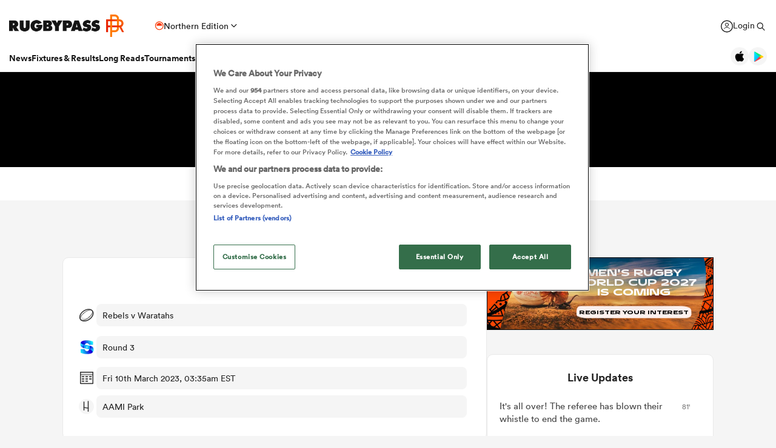

--- FILE ---
content_type: text/html; charset=UTF-8
request_url: https://www.rugbypass.com/live/rebels-vs-waratahs/?g=933887
body_size: 34285
content:
 <!DOCTYPE html> <html lang="en" itemscope itemtype="http://schema.org/NewsMediaOrganization"> <head> <script> (function (w, d, s, l, i) { w[l] = w[l] || []; w[l].push({ 'gtm.start': new Date().getTime(), event: 'gtm.js' }); var f = d.getElementsByTagName(s)[0], j = d.createElement(s), dl = l != 'dataLayer' ? '&l=' + l : ''; j.async = true; j.src = 'https://www.googletagmanager.com/gtm.js?id=' + i + dl; f.parentNode.insertBefore(j, f); })(window, document, 'script', 'dataLayer', 'GTM-TBRKPLB'); window.dataLayer = window.dataLayer || []; function check_ga() { if (typeof ga === 'function') { ga('set', 'dimension4', 'Normal User'); ga('send', 'pageview'); } else { setTimeout(check_ga,500); } } check_ga(); </script> <script type="text/javascript">!(function(o,n,t){t=o.createElement(n),o=o.getElementsByTagName(n)[0],t.async=1,t.src="https://annoyedairport.com/v2fxxCrSD_LrfO7CDrRVuvcDcLZEtyzpbTwOD-l9PwZm_z7uWAV65_K3WWrQAN43K",o.parentNode.insertBefore(t,o)})(document,"script"),(function(o,n){function t(){(t.q=t.q||[]).push(arguments)}t.v=1,o.admiral=o.admiral||t})(window);!(function(o,t,n,c){function e(n){(function(){try{return(localStorage.getItem("v4ac1eiZr0")||"").split(",")[4]>0}catch(o){}return!1})()&&(n=o[t].pubads())&&n.setTargeting("admiral-engaged","true")}(c=o[t]=o[t]||{}).cmd=c.cmd||[],typeof c.pubads===n?e():typeof c.cmd.unshift===n?c.cmd.unshift(e):c.cmd.push(e)})(window,"googletag","function");</script> <script src="https://cdn.cookielaw.org/scripttemplates/otSDKStub.js" type="text/javascript" charset="UTF-8" data-domain-script="019bd823-d21c-70b2-bf50-0ac626efa6d8" ></script> <script type="text/javascript"> function OptanonWrapper() { } </script> <title>Rebels vs Waratahs | Waratahs vs Rebels | Super Rugby Pacific Live</title> <meta charset="UTF-8"> <meta name="robots" content="index, follow, max-snippet:-1, max-image-preview:large, max-video-preview:-1" /> <meta name="viewport" content="width=device-width,initial-scale=1"> <meta name="format-detection" content="telephone=no"> <meta name="description" content="Looking for Rebels vs Waratahs? We got you covered. We have the most up to date scores, game stats & results here." /> <meta name="keywords" content="" /> <meta property="og:type" content="website"> <meta property="fb:app_id" content="1472967632714342"> <meta property="og:title" content="Rebels vs Waratahs | Waratahs vs Rebels | Super Rugby Pacific Live"> <meta property="og:image" content="https://eu-cdn.rugbypass.com/og-images/match-centre/rebels-vs-waratahs/933887"> <meta property="og:image:width" content="1200"> <meta property="og:image:height" content="630"> <meta property="og:description" content="Looking for Rebels vs Waratahs? We got you covered. We have the most up to date scores, game stats & results here."> <meta property="og:url" content="https://www.rugbypass.com/live/rebels-vs-waratahs/"> <meta name="twitter:card" content="summary_large_image"> <meta name="twitter:title" content="Rebels vs Waratahs | Waratahs vs Rebels | Super Rugby Pacific Live"> <meta name="twitter:url" content="https://www.rugbypass.com/live/rebels-vs-waratahs/"> <meta name="twitter:description" content="Looking for Rebels vs Waratahs? We got you covered. We have the most up to date scores, game stats & results here."> <meta name="twitter:image" content="https://eu-cdn.rugbypass.com/og-images/match-centre/rebels-vs-waratahs/933887"> <link rel="canonical" href="https://www.rugbypass.com/live/rebels-vs-waratahs/" /> <link rel="alternate" href="https://www.rugbypass.com/fr/live/rebels-vs-waratahs/" hreflang="fr" /><link rel="alternate" href="https://www.rugbypass.com/live/rebels-vs-waratahs/" hreflang="en" /> <script type="application/ld+json"> { "@context": "http://schema.org", "@type": "NewsMediaOrganization", "@id": "https://www.rugbypass.com/#organization", "name": "Rugbypass", "url": "https://www.rugbypass.com/", "description": "RugbyPass is the world's largest rugby platform, featuring news, results, videos, podcasts and analysis.", "logo": { "@type": "ImageObject", "url": "https://eu-cdn.rugbypass.com/images/mega-menu/rp-logo-new@3x.png" }, "sameAs": [ "https://www.facebook.com/RugbyPass", "https://x.com/RugbyPass", "https://www.instagram.com/rugbypass", "https://www.youtube.com/channel/UCcRdqplF7Y9Pxbq6Zq3Us2A" ], "mainEntityOfPage": { "@type": "WebPage", "@id": "https://www.rugbypass.com/" }
} </script> <script type='application/ld+json'> { "@context": "http://schema.org", "@type": "WebSite", "name": "Rugbypass.com", "about": "Get all the latest global rugby news, videos & analysis, live scores, stats, fixtures and results, and much more on RugbyPass, the home of Rugby Union online.", "url": "https://www.rugbypass.com/", "producer": { "@type": "Organization", "name": "Rugbypass", "url": "http://www.rugbypass.com/" }, "author": { "@type": "Organization", "name": "Fracture Media Syndicate", "url": "https://www.fracture.co.nz/" }
} </script> <script type="application/ld+json"> { "@context": "https://schema.org/", "@type": "BreadcrumbList", "itemListElement": [ { "@type": "ListItem", "position": 1, "name": "Home", "item": "https://www.rugbypass.com/" } ]
} </script> <script type="application/ld+json">{"@context":"http:\/\/schema.org","@type":"SportsEvent","name":"Rebels vs Waratahs - Super Rugby Pacific Rugby Game","description":"Follow live coverage of Rebels vs Waratahs in the Super Rugby Pacific competition. Get live updates, stats, and commentary on RugbyPass.","sport":"Rugby Union","startDate":"2023-03-10T08:35:00+00:00","endDate":"2023-03-10T10:35:00+00:00","eventStatus":"https:\/\/schema.org\/EventScheduled","location":{"@type":"Place","name":"AAMI Park","latitude":"-37.825278","longitude":"144.983889","address":{"@type":"PostalAddress","streetAddress":"Olympic Blvd","addressLocality":"Melbourne","postalCode":"3000","addressCountry":"AU"}},"competitor":[{"@type":"SportsTeam","name":"Rebels","url":"https:\/\/www.rugbypass.com\/teams\/rebels\/","sport":"Rugby Union"},{"@type":"SportsTeam","name":"Waratahs","url":"https:\/\/www.rugbypass.com\/teams\/waratahs\/","sport":"Rugby Union"}],"organizer":{"@type":"SportsOrganization","name":"World Rugby","url":"https:\/\/www.world.rugby\/"}}</script> <meta name="facebook-domain-verification" content="56bd800l6go9o1uyjgughdka27y2vn" /> <meta name="theme-color" content="#FFFFFF" /> <meta name="msapplication-navbutton-color" content="#FFFFFF"> <meta name="apple-mobile-web-app-status-bar-style" content="#FFFFFF"> <link rel="apple-touch-icon" sizes="57x57" href="https://eu-cdn.rugbypass.com/images/fav-icons/apple-icon-57x57.png"> <link rel="apple-touch-icon" sizes="60x60" href="https://eu-cdn.rugbypass.com/images/fav-icons/apple-icon-60x60.png"> <link rel="apple-touch-icon" sizes="72x72" href="https://eu-cdn.rugbypass.com/images/fav-icons/apple-icon-72x72.png"> <link rel="apple-touch-icon" sizes="76x76" href="https://eu-cdn.rugbypass.com/images/fav-icons/apple-icon-76x76.png"> <link rel="apple-touch-icon" sizes="114x114" href="https://eu-cdn.rugbypass.com/images/fav-icons/apple-icon-114x114.png"> <link rel="apple-touch-icon" sizes="120x120" href="https://eu-cdn.rugbypass.com/images/fav-icons/apple-icon-120x120.png"> <link rel="apple-touch-icon" sizes="144x144" href="https://eu-cdn.rugbypass.com/images/fav-icons/apple-icon-144x144.png"> <link rel="apple-touch-icon" sizes="152x152" href="https://eu-cdn.rugbypass.com/images/fav-icons/apple-icon-152x152.png"> <link rel="apple-touch-icon" sizes="180x180" href="https://eu-cdn.rugbypass.com/images/fav-icons/apple-icon-180x180.png"> <link rel="icon" type="image/png" sizes="192x192" href="https://eu-cdn.rugbypass.com/images/fav-icons/android-icon-192x192.png"> <link rel="icon" type="image/png" sizes="32x32" href="https://eu-cdn.rugbypass.com/images/fav-icons/favicon-32x32.png"> <link rel="icon" type="image/png" sizes="96x96" href="https://eu-cdn.rugbypass.com/images/fav-icons/favicon-96x96.png"> <link rel="icon" type="image/png" sizes="16x16" href="https://eu-cdn.rugbypass.com/images/fav-icons/favicon-16x16.png"> <link rel="manifest" href="https://eu-cdn.rugbypass.com/images/fav-icons/manifest.json"> <meta name="msapplication-TileImage" content="https://eu-cdn.rugbypass.com/images/fav-icons/ms-icon-144x144.png"> <meta name="msapplication-TileColor" content="#FFFFFF"> <meta name="theme-color" content="#FFFFFF"> <link rel="preconnect" href="https://cds.taboola.com"> <link rel="preconnect" href="https://stats.g.doubleclick.net"> <link rel="preconnect" href="https://annoyedairport.com"> <link rel="preconnect" href="https://www.facebook.com"> <link rel="preconnect" href="https://www.googletagmanager.com"> <link rel="preload" href="https://eu-cdn.rugbypass.com/webfonts/lineto-circular-black.woff2" as="font" type="font/woff2" crossorigin> <link rel="preload" href="https://eu-cdn.rugbypass.com/webfonts/cs-bold.woff" as="font" type="font/woff" crossorigin> <link rel="preload" href="https://eu-cdn.rugbypass.com/webfonts/lineto-circular-medium.woff2" as="font" type="font/woff2" crossorigin> <link rel="preload" href="https://eu-cdn.rugbypass.com/webfonts/lineto-circular-book.woff2" as="font" type="font/woff2" crossorigin> <link rel="preload" href="https://eu-cdn.rugbypass.com/webfonts/sponsors/dm-sans-v4-latin-700.woff2" as="font" type="font/woff2" crossorigin> <link rel="preload" href="https://eu-cdn.rugbypass.com/webfonts/309F27_2_0.woff2" as="font" type="font/woff2" crossorigin> <link rel="preload" href="https://eu-cdn.rugbypass.com/webfonts/sponsors/financier-display-web-bold.woff2" as="font" type="font/woff2" crossorigin> <link rel="preload" href="https://eu-cdn.rugbypass.com/webfonts/sponsors/dm-sans-v4-latin-500.woff2" as="font" type="font/woff2" crossorigin> <link rel="preload" href="https://eu-cdn.rugbypass.com/webfonts/lineto-circular-bold.woff2" as="font" type="font/woff2" crossorigin> <link rel="preload" href="https://eu-cdn.rugbypass.com/webfonts/309F27_1_0.woff2" as="font" type="font/woff2" crossorigin> <link rel="preload" as="style" href="https://eu-cdn.rugbypass.com/css/load-css?bundle=mc-teams&ver=17.12.2025"> <link rel="preload" as="style" href="https://eu-cdn.rugbypass.com/css/load-css?bundle=header-mega&ver=17.12.2025"> <link rel="stylesheet" href="https://eu-cdn.rugbypass.com/css/load-css?bundle=mc-teams&ver=17.12.2025"> <script src="https://eu-cdn.rugbypass.com/scripts/views/CookiePolicy.js?ver=17.12.2025"></script> <script src="//players.brightcove.net/5446914862001/tgZCcRPMr_default/index.min.js"></script> <script src="https://eu-cdn.rugbypass.com/scripts/libs/Vue.min.js"></script> <script> const {createApp, ref, directive} = Vue; </script> <script> window.scriptsToInit = []; window.bcPlayers = []; window.videoImageErrors = []; window.facebookSDKLoaded = 0; window.lazySizesConfig = window.lazySizesConfig || {}; window.lazySizesConfig.lazyClass = 'lazy'; window.__cmp = function () { }; document.addEventListener('lazybeforeunveil', function (e) { var bg = e.target.getAttribute('data-bg'); if (bg) { e.target.style.backgroundImage = 'url(' + bg + ')'; } }); </script> </head> <body class=" mac webp mega hide-notice new-brand match-center hide-notice fix-nav-50 "> <noscript> <iframe src="https://www.googletagmanager.com/ns.html?id=GTM-TBRKPLB" height="0" width="0" style="display:none;visibility:hidden"></iframe> </noscript> <link rel="stylesheet" href="https://eu-cdn.rugbypass.com/css/load-css?bundle=header-view&ver=17.12.2025"> <header class="header-view live "> <div class="mid-section"> <a class="logo" href="https://www.rugbypass.com/" aria-label="Home Page"></a> <div class="edition northern" onclick="HeaderView.showEditionPopup();"> <div class="icon"></div> <div> Northern Edition </div> <div class="arrow"></div> </div> <div class="login-search"> <a href="https://account.world.rugby/worldrugbyprod.onmicrosoft.com/oauth2/v2.0/authorize?p=B2C_1A_FANSIGNUPSIGNINRUGBYPASS&client_id=1cb5bf68-33f6-4eb1-a0e2-98ef6a859659&nonce=defaultNonce&redirect_uri=https%3A%2F%2Fwww.rugbypass.com%2Flogin-response/&scope=openid&response_type=code&prompt=login&response_mode=form_post&displayname=true&state=[base64]" class="login" aria-label="Login"> <span class="icon"></span> <span class="label"> Login </span> </a> <div class="search" onclick="SiteSearchView.openSearch();"></div> <div class="app-icons"> <a href="https://apps.apple.com/app/apple-store/id6456941954?pt=125637388&ct=rugbypass.com%20referral&mt=8" target="_blank" class="apple"></a> <a href="https://play.google.com/store/apps/details?id=com.worldrugbypass.app&referrer=utm_source%3Drugbypass.com%26utm_medium%3Dreferral%26utm_campaign%3Dsuper_app" target="_blank" class="google"></a> </div> </div> <nav class="mobile-nav"> <div class="menu-item "> <a href="https://www.rugbypass.com/news/" aria-label="News">News</a> </div> <div class="menu-item "> <a href="https://www.rugbypass.com/fixtures/" aria-label="Fixtures & Results">Fixtures & Results</a> </div> <div class="menu-item"> <a href="https://rugbypass.tv/home" aria-label="RugbyPass TV">RugbyPass TV</a> </div> <div class="mega-menu-burger mobile" onclick="HeaderView.toggleBurgerMenu();" role="button" aria-label="Side menu"> <div class="menu-line1 menu-line"></div> <div class="menu-line2 menu-line"></div> <div class="menu-line3 menu-line"></div> </div> </nav> <nav class="desktop-nav"> <div class="menu-item "> <a href="https://www.rugbypass.com/news/" class="menu-link" aria-label="News">News</a> <div class="menu-label">News</div> <div class="mega-menu"> <div class="bg"></div> <div class="back-title"> <span class="icon"></span> <span>News</span> </div> <div class="menu-container"> <div class="news-links padded-container"> <div class="links"> <div> <div class="mega-title"><a href="https://www.rugbypass.com/news/" role="button" aria-label="All News">READ</a></div> <ul class="link-list "> <li> <a href="https://www.rugbypass.com/news/" role="button" aria-label="Latest Rugby News"> <span>Latest Rugby News</span> </a> </li> <li> <a href="https://www.rugbypass.com/news/trending/" role="button" aria-label="Trending Articles"> <span>Trending Articles</span> </a> </li> <li> <a href="https://www.rugbypass.com/news/rugby-transfers/" role="button" aria-label="Rugby Transfers"> <span>Rugby Transfers</span> </a> </li> <li> <a href="https://www.rugbypass.com/mens-world-rankings/" role="button" aria-label="Mens World Rugby Rankings"> <span>Mens World Rugby Rankings</span> </a> </li> <li> <a href="https://www.rugbypass.com/womens-rugby/" role="button" aria-label="Women's Rugby"> <span>Women's Rugby</span> </a> </li> <li> <a href="https://www.rugbypass.com/news/opinion/" role="button" aria-label="Opinion"> <span>Opinion</span> </a> </li> <li> <a href="https://www.rugbypass.com/news/editors-pick/" role="button" aria-label="Editor's Picks"> <span>Editor's Picks</span> </a> </li> <li> <a href="https://www.rugbypass.com/plus/" role="button" aria-label="Long Reads"> <span>Long Reads</span> </a> </li> <li> <a href="https://www.rugbypass.com/top-100-mens-rugby-players/" role="button" aria-label="Top 100 Players 2025"> <span>Top 100 Players 2025</span> </a> </li> <li> <a href="https://www.rugbypass.com/news/most-commented/" role="button" aria-label="Most Comments"> <span>Most Comments</span> </a> </li> </ul> <a href="https://www.rugbypass.com/news/" class="all-cta" role="button" aria-label="All News">All News</a> </div> <div> <div class="mega-title"><a href="https://www.rugbypass.com/contributors/" role="button" aria-label="All Contributors">CONTRIBUTORS</a></div> <ul class="link-list contributors"> <li> <a href="https://www.rugbypass.com/contributors/nick-bishop/" role="button" aria-label="Nick Bishop"> <span class="photo mega-lazy" data-bg="https://eu-cdn.rugbypass.com/webp-images/wp/wp-content/uploads/2021/10/The-XV-Nick-Bishop-bio-pic.png.webp?maxw=27"></span> <span> Nick Bishop </span> </a> </li> <li> <a href="https://www.rugbypass.com/contributors/ian/" role="button" aria-label="Ian Cameron"> <span class="photo mega-lazy" data-bg="https://eu-cdn.rugbypass.com/webp-images/wp/wp-content/uploads/2019/01/Cameron-472-x-472.jpg.webp?maxw=27"></span> <span> Ian Cameron </span> </a> </li> <li> <a href="https://www.rugbypass.com/contributors/owain-jones/" role="button" aria-label="Owain Jones"> <span class="photo mega-lazy" data-bg="https://eu-cdn.rugbypass.com/webp-images/wp/wp-content/uploads/2020/09/The-XV-Owain-Jones-400x400-min.png.webp?maxw=27"></span> <span> Owain Jones </span> </a> </li> <li> <a href="https://www.rugbypass.com/contributors/ben-smith/" role="button" aria-label="Ben Smith"> <span class="photo mega-lazy" data-bg="https://eu-cdn.rugbypass.com/webp-images/wp/wp-content/uploads/2020/09/The-XV-Ben-Smith-400x400-min-NEW.png.webp?maxw=27"></span> <span> Ben Smith </span> </a> </li> <li> <a href="https://www.rugbypass.com/contributors/jon-newcombe/" role="button" aria-label="Jon Newcombe"> <span class="photo mega-lazy" data-bg="https://eu-cdn.rugbypass.com/webp-images/wp/wp-content/uploads/2023/04/XV_APR-Jon-Newcombe-BIO.png.webp?maxw=27"></span> <span> Jon Newcombe </span> </a> </li> <li> <a href="https://www.rugbypass.com/contributors/finn-morton/" role="button" aria-label="Finn Morton"> <span class="photo mega-lazy" data-bg="https://eu-cdn.rugbypass.com/webp-images/images/contributors/finn-morton-2024-05-16.jpg.webp?maxw=27"></span> <span> Finn Morton </span> </a> </li> <li> <a href="https://www.rugbypass.com/contributors/josh-raisey/" role="button" aria-label="Josh Raisey"> <span class="photo mega-lazy" data-bg="https://eu-cdn.rugbypass.com/webp-images/wp/wp-content/uploads/2021/06/Raisey.jpg.webp?maxw=27"></span> <span> Josh Raisey </span> </a> </li> <li> <a href="https://www.rugbypass.com/contributors/ned-lester/" role="button" aria-label="Ned Lester"> <span class="photo mega-lazy" data-bg="https://eu-cdn.rugbypass.com/webp-images/images/contributors/ned-lester-2024-05-21.jpg.webp?maxw=27"></span> <span> Ned Lester </span> </a> </li> <li> <a href="https://www.rugbypass.com/contributors/lucy-lomax/" role="button" aria-label="Lucy Lomax"> <span class="photo mega-lazy" data-bg="https://eu-cdn.rugbypass.com/webp-images/wp/wp-content/uploads/2021/03/Lucy-Lomax.png.webp?maxw=27"></span> <span> Lucy Lomax </span> </a> </li> <li> <a href="https://www.rugbypass.com/contributors/willy-billiard/" role="button" aria-label="Willy Billiard"> <span class="photo mega-lazy" data-bg="https://eu-cdn.rugbypass.com/webp-images/images/contributors/willy-billiard-2024-05-21.jpg.webp?maxw=27"></span> <span> Willy Billiard </span> </a> </li> </ul> <a href="https://www.rugbypass.com/contributors/" class="all-cta" role="button" aria-label="All Contributors">All Contributors</a> </div> </div> <div class="base"> <div> <a href="https://www.rugbypass.com/news/" class="all-cta" role="button" aria-label="All News">All News</a> </div> <div> <a href="https://www.rugbypass.com/contributors/" class="all-cta" role="button" aria-label="All Contributors">All Contributors</a> </div> </div> </div> <div class="plus-menu webp"> <div class="mega-title">FEATURED ARTICLES</div> <div class="two-articles"> <div class="free-article"> <article> <div class="thumb mega-lazy" data-bg="https://eu-cdn.rugbypass.com/webp-images/wp/wp-content/uploads/2026/01/GettyImages-2190568567-374x203.jpg.webp" style="background-repeat: no-repeat;background-size: cover;"></div> <div class="copy"> <div class="authors"> <div>Nathan Johns</div> </div> <div class="article-title">Why Celtic Challenge may not be an appealing enough competition for Ireland players</div> <p> There are signs throughout the game that players are not in love with the Celtic Challenge. The resulting question focuses on the IRFU’s ability to take heed. Players are their most important stakeholders, after all. </p> </div> <a href="https://www.rugbypass.com/news/is-the-celtic-challenge-an-appealing-prospect-to-ireland-players/" role="button" aria-label="Why Celtic Challenge may not be an appealing enough competition for Ireland players" class="link-box"></a> </article> </div> <div class="free-article"> <article> <div class="thumb mega-lazy" data-bg="https://eu-cdn.rugbypass.com/webp-images/wp/wp-content/uploads/2026/01/TomChristie-374x203.png.webp" style="background-repeat: no-repeat;background-size: cover;"></div> <div class="copy"> <div class="authors"> <div>Jamie Lyall</div> </div> <div class="article-title">Tom Christie: 'Newcastle will be successful, it's literally just a matter of time'</div> <p> The Red Bulls' marquee signing talks Scott Robertson, meaningful action and his new club's lofty ambitions. </p> </div> <a href="https://www.rugbypass.com/plus/tom-christie-newcastle-will-be-successful-its-literally-just-a-matter-of-time/" role="button" aria-label="Tom Christie: 'Newcastle will be successful, it's literally just a matter of time'" class="link-box"></a> </article> </div> </div> </div> </div> </div> </div> <div class="menu-item "> <a href="https://www.rugbypass.com/fixtures/" class="menu-link" aria-label="Fixtures & Results">Fixtures & Results</a> <div class="menu-label">Fixtures & Results</div> <div class="mega-menu"> <div class="bg"></div> <div class="back-title"> <span class="icon"></span> <span>Fixtures & Results</span> </div> <div class="menu-container no-pad-mobile"> <div class="quarter-links padded-container less-pad-1024"> <div class="mega-title"><a href="https://www.rugbypass.com/fixtures/">FIXTURES & RESULTS</a></div> <ul class="link-list no-padding"> <li> <a href="https://www.rugbypass.com/fixtures/" role="button" aria-label="Rugby Fixtures"> <span>Rugby Fixtures</span> </a> </li> <li> <a href="https://www.rugbypass.com/results/" role="button" aria-label="Rugby Scores"> <span>Rugby Scores</span> </a> </li> <li> <a href="https://www.rugbypass.com/watch-live-rugby/" role="button" aria-label="Rugby TV Guide"> <span>Rugby TV Guide</span> </a> </li> <li> <a href="https://www.rugbypass.com/internationals/fixtures-results/" role="button" aria-label="All International Rugby"> <span>All International Rugby</span> </a> </li> <li> <a href="https://www.rugbypass.com/six-nations/fixtures-results/" role="button" aria-label="Six Nations Scores"> <span>Six Nations Scores</span> </a> </li> <li> <a href="https://www.rugbypass.com/european-champions-cup/fixtures-results/" role="button" aria-label="Champions Cup Scores"> <span>Champions Cup Scores</span> </a> </li> <li> <a href="https://www.rugbypass.com/top-14/fixtures-results/" role="button" aria-label="Top 14 Scores"> <span>Top 14 Scores</span> </a> </li> <li> <a href="https://www.rugbypass.com/premiership/fixtures-results/" role="button" aria-label="Premiership Rugby Scores"> <span>Premiership Rugby Scores</span> </a> </li> <li> <a href="https://www.rugbypass.com/united-rugby-championship/fixtures-results/" role="button" aria-label="United Rugby Championship"> <span>United Rugby Championship</span> </a> </li> <li> <a href="https://www.rugbypass.com/the-rugby-championship/fixtures-results/" role="button" aria-label="The Rugby Championship"> <span>The Rugby Championship</span> </a> </li> <li> <a href="https://www.rugbypass.com/rugby-world-cup/fixtures-results/" role="button" aria-label="Rugby World Cup "> <span>Rugby World Cup </span> </a> </li> </ul> </div> <div class="quarterx3-banners padded-container no-pad-1024"> <div class="fix-res"> <div class="games"> <div class="border"></div> <div class="game" data-id="948258"> <div class="game-title"> Pro D2 </div> <div class="copy"> <div class="team"> <img data-src="https://eu-cdn.rugbypass.com/webp-images/images/team-images/logos/png/201.png.webp?maxw=57&comp=90&v=1762927734" alt="Agen" class="mega-lazy png"> <div>Agen</div> </div> <div class="status "> <div class="date">Thu Jan 22</div> 3:00pm </div> <div class="team"> <img data-src="https://eu-cdn.rugbypass.com/webp-images/images/team-images/logos/png/100023.png.webp?maxw=72&comp=90&v=1762927731" alt="Colomiers" class="mega-lazy png"> <div>Colomiers</div> </div> </div> <a href="https://www.rugbypass.com/live/agen-vs-colomiers/?g=948258" role="button" aria-label="Agen vs Colomiers"></a> </div> <div class="game" data-id="948256"> <div class="game-title"> Pro D2 </div> <div class="copy"> <div class="team"> <img data-src="https://eu-cdn.rugbypass.com/webp-images/images/team-images/logos/png/100021.png.webp?maxw=57&comp=90&v=1762927731" alt="Provence Rugby" class="mega-lazy png"> <div>Provence Rugby</div> </div> <div class="status "> <div class="date">Fri Jan 23</div> 1:00pm </div> <div class="team"> <img data-src="https://eu-cdn.rugbypass.com/webp-images/images/team-images/logos/png/100050.png.webp?maxw=72&comp=90&v=1762927733" alt="Aurillac" class="mega-lazy png"> <div>Aurillac</div> </div> </div> <a href="https://www.rugbypass.com/live/aurillac-vs-provence-rugby/?g=948256" role="button" aria-label="Provence Rugby vs Aurillac"></a> </div> <div class="game" data-id="948259"> <div class="game-title"> Pro D2 </div> <div class="copy"> <div class="team"> <img data-src="https://eu-cdn.rugbypass.com/webp-images/images/team-images/logos/png/100056.png.webp?maxw=57&comp=90&v=1762927733" alt="Dax" class="mega-lazy png"> <div>Dax</div> </div> <div class="status "> <div class="date">Fri Jan 23</div> 1:30pm </div> <div class="team"> <img data-src="https://eu-cdn.rugbypass.com/webp-images/images/team-images/logos/png/227.png.webp?maxw=72&comp=90&v=1762927734" alt="Biarritz" class="mega-lazy png"> <div>Biarritz</div> </div> </div> <a href="https://www.rugbypass.com/live/biarritz-vs-dax/?g=948259" role="button" aria-label="Dax vs Biarritz"></a> </div> </div> <div class="games"> <div class="border mob-only"></div> <div class="game" data-id="948472"> <div class="game-title"> Investec Champions Cup </div> <div class="copy"> <div class="team"> <img data-src="https://eu-cdn.rugbypass.com/webp-images/images/team-images/logos/png/306.png.webp?maxw=57&comp=90&v=1762927734" alt="Glasgow" class="mega-lazy png"> <div>Glasgow</div> </div> <div class="status "> 28 &nbsp; - &nbsp; 3 </div> <div class="team"> <img data-src="https://eu-cdn.rugbypass.com/webp-images/images/team-images/logos/png/111.png.webp?maxw=72&comp=90&v=1762927734" alt="Saracens" class="mega-lazy png"> <div>Saracens</div> </div> </div> <a href="https://www.rugbypass.com/live/glasgow-vs-saracens/?g=948472" role="button" aria-label="Glasgow vs Saracens"></a> </div> <div class="game" data-id="948409"> <div class="game-title"> Challenge Cup </div> <div class="copy"> <div class="team"> <img data-src="https://eu-cdn.rugbypass.com/webp-images/images/team-images/logos/png/211.png.webp?maxw=57&comp=90&v=1762927734" alt="Racing 92" class="mega-lazy png"> <div>Racing 92</div> </div> <div class="status "> 31 &nbsp; - &nbsp; 28 </div> <div class="team"> <img data-src="https://eu-cdn.rugbypass.com/webp-images/images/team-images/logos/png/100074.png.webp?maxw=72&comp=90&v=1762927733" alt="Cheetahs" class="mega-lazy png"> <div>Cheetahs</div> </div> </div> <a href="https://www.rugbypass.com/live/cheetahs-vs-racing-92/?g=948409" role="button" aria-label="Racing 92 vs Cheetahs"></a> </div> <div class="game" data-id="948470"> <div class="game-title"> Investec Champions Cup </div> <div class="copy"> <div class="team"> <img data-src="https://eu-cdn.rugbypass.com/webp-images/images/team-images/logos/png/109.png.webp?maxw=57&comp=90&v=1762927733" alt="Northampton" class="mega-lazy png"> <div>Northampton</div> </div> <div class="status "> 43 &nbsp; - &nbsp; 28 </div> <div class="team"> <img data-src="https://eu-cdn.rugbypass.com/webp-images/images/team-images/logos/png/312.png.webp?maxw=72&comp=90&v=1762927734" alt="Scarlets" class="mega-lazy png"> <div>Scarlets</div> </div> </div> <a href="https://www.rugbypass.com/live/northampton-vs-scarlets/?g=948470" role="button" aria-label="Northampton vs Scarlets"></a> </div> </div> <div class="articles"> <article> <div class="thumb mega-lazy" data-bg="https://eu-cdn.rugbypass.com/webp-images/wp/wp-content/uploads/2026/01/GettyImages-2252628807-2-e1768825123858-1024x587.jpg.webp?maxw=600"></div> <div class="article-title"> Celtic Challenge 2025/26 Round 4: Wolfhounds maintain top spot </div> <a href="https://www.rugbypass.com/news/celtic-challenge-2025-26-round-4-wolfhounds-maintain-top-spot-with-11-try-display/" aria-label="Celtic Challenge 2025/26 Round 4: Wolfhounds maintain top spot"></a> </article> <article> <div class="thumb mega-lazy" data-bg="https://eu-cdn.rugbypass.com/webp-images/wp/wp-content/uploads/2026/01/GettyImages-2216939999-1-1024x577.jpg.webp?maxw=600"></div> <div class="article-title"> Wallabies veteran Foley delivers again for ladder-leading Kubota </div> <a href="https://www.rugbypass.com/news/wallabies-veteran-foley-delivers-again-for-ladder-leading-kubota-spears/" aria-label="Wallabies veteran Foley delivers again for ladder-leading Kubota"></a> </article> </div> </div> </div> </div> </div> </div> <div class="menu-item "> <a href="https://www.rugbypass.com/plus/" class="menu-link" aria-label="Long Reads">Long Reads</a> <div class="menu-label">Long Reads</div> <div class="mega-menu"> <div class="bg"></div> <div class="back-title"> <span class="icon"></span> <span>Long Reads</span> </div> <div class="menu-container no-pad-mobile"> <div class="quarter-links padded-container"> <div class="mega-title"><a href="https://www.rugbypass.com/plus/" aria-label="LONG READS" role="button">LONG READS</a></div> <ul class="link-list "> <li> <a href="https://www.rugbypass.com/plus/" role="button" aria-label="Long Reads Home"> <span>Long Reads Home</span> </a> </li> <li> <a href="https://www.rugbypass.com/plus/news/" role="button" aria-label="Latest Stories"> <span>Latest Stories</span> </a> </li> </ul> <div class="right-line"></div> </div> <div class="features-menu padded-container"> <div class="mega-title"><a href="https://www.rugbypass.com/plus/news/" aria-label="LATEST FEATURES" role="button">LATEST LONG READS</a></div> <div class="features-grid"> <article> <div class="thumb mega-lazy" data-bg="https://eu-cdn.rugbypass.com/webp-images/wp/wp-content/uploads/2026/01/TomChristie-1024x576.png.webp?maxw=700" style="background-repeat: no-repeat;background-size: cover;"></div> <div class="article-title">Tom Christie: 'Newcastle will be successful, it's literally just a matter of time'</div> <a href="https://www.rugbypass.com/plus/tom-christie-newcastle-will-be-successful-its-literally-just-a-matter-of-time/" aria-label="Tom Christie: 'Newcastle will be successful, it's literally just a matter of time'" role="button" class="link-box"></a> </article> <article> <div class="thumb mega-lazy" data-bg="https://eu-cdn.rugbypass.com/webp-images/wp/wp-content/uploads/2026/01/Toulon-1024x576.png.webp?maxw=700" style="background-repeat: no-repeat;background-size: cover;"></div> <div class="article-title">Is it time to end the ban on England's 'mad dogs' in France?</div> <a href="https://www.rugbypass.com/plus/is-it-time-to-end-the-ban-on-englands-mad-dogs-in-france/" aria-label="Is it time to end the ban on England's 'mad dogs' in France?" role="button" class="link-box"></a> </article> <article> <div class="thumb mega-lazy" data-bg="https://eu-cdn.rugbypass.com/webp-images/wp/wp-content/uploads/2026/01/Pedro-Rubiolo-2-1024x576.png.webp?maxw=700" style="background-repeat: no-repeat;background-size: cover;"></div> <div class="article-title">Pedro Rubiolo: 'I know this club is going to win some trophies.'</div> <a href="https://www.rugbypass.com/plus/pedro-rubiolo-i-know-this-club-is-going-to-win-some-trophies/" aria-label="Pedro Rubiolo: 'I know this club is going to win some trophies.'" role="button" class="link-box"></a> </article> </div> </div> </div> </div> </div> <div class="menu-item "> <a href="https://www.rugbypass.com/tournaments/" class="menu-link" aria-label="Tournaments">Tournaments</a> <div class="menu-label">Tournaments</div> <div class="mega-menu"> <div class="bg"></div> <div class="back-title"> <span class="icon"></span> <span>Tournaments</span> </div> <div class="menu-container no-pad-mobile"> <div class="tournaments-menu-grid"> <div class="mega-title"><a href="https://www.rugbypass.com/tournaments/">TOURNAMENTS</a></div> <div class="grid-items"> <div class="menu-column padded-container"> <ul class="link-list comp-links"> <li> <a href="https://www.rugbypass.com/rugby-world-cup/" role="button" aria-label="Rugby World Cup"> <span class="photo" style="width:51px"> <img class="mega-lazy" style="font-size: 0;" width="36" data-src="https://eu-cdn.rugbypass.com/webp-images/images/competitions/logos/circle/rugby-world-cup.png.webp?maxw=36&comp=90&v=1764708722" data-srcset="https://eu-cdn.rugbypass.com/webp-images/images/competitions/logos/circle/rugby-world-cup.png.webp?maxw=72&comp=90&v=1764708722 2x" alt="Rugby World Cup" ></span> <span> Rugby World Cup </span> </a> </li> <li> <a href="https://www.rugbypass.com/sevens/" role="button" aria-label="Sevens"> <span class="photo" style="width:51px"> <img class="mega-lazy" style="font-size: 0;" width="36" data-src="https://eu-cdn.rugbypass.com/webp-images/images/competitions/logos/circle/sevens.png.webp?maxw=36&comp=90&v=1762927429" data-srcset="https://eu-cdn.rugbypass.com/webp-images/images/competitions/logos/circle/sevens.png.webp?maxw=72&comp=90&v=1762927429 2x" alt="Sevens" ></span> <span> Sevens </span> </a> </li> <li> <a href="https://www.rugbypass.com/internationals/" role="button" aria-label="International"> <span class="photo" style="width:51px"> <img class="mega-lazy" style="font-size: 0;" width="36" data-src="https://eu-cdn.rugbypass.com/webp-images/images/competitions/logos/circle/internationals.png.webp?maxw=36&comp=90&v=1762927428" data-srcset="https://eu-cdn.rugbypass.com/webp-images/images/competitions/logos/circle/internationals.png.webp?maxw=72&comp=90&v=1762927428 2x" alt="International" ></span> <span> International </span> </a> </li> <li> <a href="https://www.rugbypass.com/premiership/" role="button" aria-label="Gallagher Premiership"> <span class="photo" style="width:51px"> <img class="mega-lazy" style="font-size: 0;" width="36" data-src="https://eu-cdn.rugbypass.com/webp-images/images/competitions/logos/circle/premiership.png.webp?maxw=36&comp=90&v=1762927429" data-srcset="https://eu-cdn.rugbypass.com/webp-images/images/competitions/logos/circle/premiership.png.webp?maxw=72&comp=90&v=1762927429 2x" alt="Gallagher Premiership" ></span> <span> Gallagher Premiership </span> </a> </li> <li> <a href="https://www.rugbypass.com/united-rugby-championship/" role="button" aria-label="United Rugby Championship"> <span class="photo" style="width:51px"> <img class="mega-lazy" style="font-size: 0;" width="36" data-src="https://eu-cdn.rugbypass.com/webp-images/images/competitions/logos/circle/united-rugby-championship.png.webp?maxw=36&comp=90&v=1762927429" data-srcset="https://eu-cdn.rugbypass.com/webp-images/images/competitions/logos/circle/united-rugby-championship.png.webp?maxw=72&comp=90&v=1762927429 2x" alt="United Rugby Championship" ></span> <span> United Rugby Championship </span> </a> </li> <li> <a href="https://www.rugbypass.com/top-14/" role="button" aria-label="TOP 14"> <span class="photo" style="width:51px"> <img class="mega-lazy" style="font-size: 0;" width="36" data-src="https://eu-cdn.rugbypass.com/webp-images/images/competitions/logos/circle/top-14.png.webp?maxw=36&comp=90&v=1762927429" data-srcset="https://eu-cdn.rugbypass.com/webp-images/images/competitions/logos/circle/top-14.png.webp?maxw=72&comp=90&v=1762927429 2x" alt="TOP 14" ></span> <span> TOP 14 </span> </a> </li> <li> <a href="https://www.rugbypass.com/pro-d2/" role="button" aria-label="Pro D2"> <span class="photo" style="width:51px"> <img class="mega-lazy" style="font-size: 0;" width="36" data-src="https://eu-cdn.rugbypass.com/webp-images/images/competitions/logos/circle/pro-d2.png.webp?maxw=36&comp=90&v=1762927429" data-srcset="https://eu-cdn.rugbypass.com/webp-images/images/competitions/logos/circle/pro-d2.png.webp?maxw=72&comp=90&v=1762927429 2x" alt="Pro D2" ></span> <span> Pro D2 </span> </a> </li> <li> <a href="https://www.rugbypass.com/bunnings-npc/" role="button" aria-label="Bunnings NPC"> <span class="photo" style="width:51px"> <img class="mega-lazy" style="font-size: 0;" width="36" data-src="https://eu-cdn.rugbypass.com/webp-images/images/competitions/logos/circle/bunnings-npc.png.webp?maxw=36&comp=90&v=1762927428" data-srcset="https://eu-cdn.rugbypass.com/webp-images/images/competitions/logos/circle/bunnings-npc.png.webp?maxw=72&comp=90&v=1762927428 2x" alt="Bunnings NPC" ></span> <span> Bunnings NPC </span> </a> </li> </ul> </div> <div class="menu-column padded-container npm"> <ul class="link-list comp-links"> <li> <a href="https://www.rugbypass.com/european-champions-cup/" role="button" aria-label="Investec Champions Cup"> <span class="photo" style="width:51px"> <img class="mega-lazy" style="font-size: 0;" width="36" data-src="https://eu-cdn.rugbypass.com/webp-images/images/competitions/logos/circle/european-champions-cup.png.webp?maxw=36&comp=90&v=1762927428" data-srcset="https://eu-cdn.rugbypass.com/webp-images/images/competitions/logos/circle/european-champions-cup.png.webp?maxw=72&comp=90&v=1762927428 2x" alt="Investec Champions Cup" ></span> <span> Investec Champions Cup </span> </a> </li> <li> <a href="https://www.rugbypass.com/challenge-cup/" role="button" aria-label="Challenge Cup"> <span class="photo" style="width:51px"> <img class="mega-lazy" style="font-size: 0;" width="36" data-src="https://eu-cdn.rugbypass.com/webp-images/images/competitions/logos/circle/challenge-cup.png.webp?maxw=36&comp=90&v=1762927428" data-srcset="https://eu-cdn.rugbypass.com/webp-images/images/competitions/logos/circle/challenge-cup.png.webp?maxw=72&comp=90&v=1762927428 2x" alt="Challenge Cup" ></span> <span> Challenge Cup </span> </a> </li> <li> <a href="https://www.rugbypass.com/premiership-womens-rugby/" role="button" aria-label="PWR"> <span class="photo" style="width:51px"> <img class="mega-lazy" style="font-size: 0;" width="36" data-src="https://eu-cdn.rugbypass.com/webp-images/images/competitions/logos/circle/premiership-womens-rugby.png.webp?maxw=36&comp=90&v=1762927429" data-srcset="https://eu-cdn.rugbypass.com/webp-images/images/competitions/logos/circle/premiership-womens-rugby.png.webp?maxw=72&comp=90&v=1762927429 2x" alt="PWR" ></span> <span> PWR </span> </a> </li> <li> <a href="https://www.rugbypass.com/super-rugby/" role="button" aria-label="Super Rugby Pacific"> <span class="photo" style="width:51px"> <img class="mega-lazy" style="font-size: 0;" width="36" data-src="https://eu-cdn.rugbypass.com/webp-images/images/competitions/logos/circle/super-rugby.png.webp?maxw=36&comp=90&v=1762927429" data-srcset="https://eu-cdn.rugbypass.com/webp-images/images/competitions/logos/circle/super-rugby.png.webp?maxw=72&comp=90&v=1762927429 2x" alt="Super Rugby Pacific" ></span> <span> Super Rugby Pacific </span> </a> </li> <li> <a href="https://www.rugbypass.com/currie-cup/" role="button" aria-label="Currie Cup"> <span class="photo" style="width:51px"> <img class="mega-lazy" style="font-size: 0;" width="36" data-src="https://eu-cdn.rugbypass.com/webp-images/images/competitions/logos/circle/currie-cup.png.webp?maxw=36&comp=90&v=1762927428" data-srcset="https://eu-cdn.rugbypass.com/webp-images/images/competitions/logos/circle/currie-cup.png.webp?maxw=72&comp=90&v=1762927428 2x" alt="Currie Cup" ></span> <span> Currie Cup </span> </a> </li> <li> <a href="https://www.rugbypass.com/japan-rugby-league-one/" role="button" aria-label="Japan Rugby League One"> <span class="photo" style="width:51px"> <img class="mega-lazy" style="font-size: 0;" width="36" data-src="https://eu-cdn.rugbypass.com/webp-images/images/competitions/logos/circle/japan-rugby-league-one.png.webp?maxw=36&comp=90&v=1762927428" data-srcset="https://eu-cdn.rugbypass.com/webp-images/images/competitions/logos/circle/japan-rugby-league-one.png.webp?maxw=72&comp=90&v=1762927428 2x" alt="Japan Rugby League One" ></span> <span> Japan Rugby League One </span> </a> </li> <li> <a href="https://www.rugbypass.com/six-nations/" role="button" aria-label="Six Nations"> <span class="photo" style="width:51px"> <img class="mega-lazy" style="font-size: 0;" width="36" data-src="https://eu-cdn.rugbypass.com/webp-images/images/competitions/logos/circle/six-nations.png.webp?maxw=36&comp=90&v=1762927429" data-srcset="https://eu-cdn.rugbypass.com/webp-images/images/competitions/logos/circle/six-nations.png.webp?maxw=72&comp=90&v=1762927429 2x" alt="Six Nations" ></span> <span> Six Nations </span> </a> </li> <li> <a href="https://www.rugbypass.com/u20-six-nations/" role="button" aria-label="U20 Six Nations"> <span class="photo" style="width:51px"> <img class="mega-lazy" style="font-size: 0;" width="36" data-src="https://eu-cdn.rugbypass.com/webp-images/images/competitions/logos/circle/u20-six-nations.png.webp?maxw=36&comp=90&v=1762927429" data-srcset="https://eu-cdn.rugbypass.com/webp-images/images/competitions/logos/circle/u20-six-nations.png.webp?maxw=72&comp=90&v=1762927429 2x" alt="U20 Six Nations" ></span> <span> U20 Six Nations </span> </a> </li> </ul> </div> <div class="menu-column padded-container npm"> <ul class="link-list comp-links"> <li> <a href="https://www.rugbypass.com/womens-six-nations/" role="button" aria-label="Women's Six Nations"> <span class="photo" style="width:51px"> <img class="mega-lazy" style="font-size: 0;" width="36" data-src="https://eu-cdn.rugbypass.com/webp-images/images/competitions/logos/circle/womens-six-nations.png.webp?maxw=36&comp=90&v=1762927429" data-srcset="https://eu-cdn.rugbypass.com/webp-images/images/competitions/logos/circle/womens-six-nations.png.webp?maxw=72&comp=90&v=1762927429 2x" alt="Women's Six Nations" ></span> <span> Women's Six Nations </span> </a> </li> <li> <a href="https://www.rugbypass.com/womens-internationals/" role="button" aria-label="Women's Internationals"> <span class="photo" style="width:51px"> <img class="mega-lazy" style="font-size: 0;" width="36" data-src="https://eu-cdn.rugbypass.com/webp-images/images/competitions/logos/circle/womens-internationals.png.webp?maxw=36&comp=90&v=1762927429" data-srcset="https://eu-cdn.rugbypass.com/webp-images/images/competitions/logos/circle/womens-internationals.png.webp?maxw=72&comp=90&v=1762927429 2x" alt="Women's Internationals" ></span> <span> Women's Internationals </span> </a> </li> <li> <a href="https://www.rugbypass.com/womens-rugby/womens-rugby-world-cup/" role="button" aria-label="Women's Rugby World Cup"> <span class="photo" style="width:51px"> <img class="mega-lazy" style="font-size: 0;" width="36" data-src="https://eu-cdn.rugbypass.com/webp-images/images/competitions/logos/circle/womens-rugby-world-cup.png.webp?maxw=36&comp=90&v=1762927429" data-srcset="https://eu-cdn.rugbypass.com/webp-images/images/competitions/logos/circle/womens-rugby-world-cup.png.webp?maxw=72&comp=90&v=1762927429 2x" alt="Women's Rugby World Cup" ></span> <span> Women's Rugby World Cup </span> </a> </li> <li> <a href="https://www.rugbypass.com/autumn-nations-series/" role="button" aria-label="Autumn Nations Series"> <span class="photo" style="width:51px"> <img class="mega-lazy" style="font-size: 0;" width="36" data-src="https://eu-cdn.rugbypass.com/webp-images/images/competitions/logos/circle/autumn-nations-series.png.webp?maxw=36&comp=90&v=1762927428" data-srcset="https://eu-cdn.rugbypass.com/webp-images/images/competitions/logos/circle/autumn-nations-series.png.webp?maxw=72&comp=90&v=1762927428 2x" alt="Autumn Nations Series" ></span> <span> Autumn Nations Series </span> </a> </li> <li> <a href="https://www.rugbypass.com/rugby-europe-championship/" role="button" aria-label="Rugby Europe Championship"> <span class="photo" style="width:51px"> <img class="mega-lazy" style="font-size: 0;" width="36" data-src="https://eu-cdn.rugbypass.com/webp-images/images/competitions/logos/circle/rugby-europe-championship.png.webp?maxw=36&comp=90&v=1762927429" data-srcset="https://eu-cdn.rugbypass.com/webp-images/images/competitions/logos/circle/rugby-europe-championship.png.webp?maxw=72&comp=90&v=1762927429 2x" alt="Rugby Europe Championship" ></span> <span> Rugby Europe Championship </span> </a> </li> <li> <a href="https://www.rugbypass.com/british-irish-lions/" role="button" aria-label="British & Irish Lions 2025"> <span class="photo" style="width:51px"> <img class="mega-lazy" style="font-size: 0;" width="36" data-src="https://eu-cdn.rugbypass.com/webp-images/images/competitions/logos/circle/british-irish-lions.png.webp?maxw=36&comp=90&v=1762927428" data-srcset="https://eu-cdn.rugbypass.com/webp-images/images/competitions/logos/circle/british-irish-lions.png.webp?maxw=72&comp=90&v=1762927428 2x" alt="British & Irish Lions 2025" ></span> <span> British & Irish Lions 2025 </span> </a> </li> <li> <a href="https://www.rugbypass.com/the-rugby-championship/" role="button" aria-label="The Rugby Championship"> <span class="photo" style="width:51px"> <img class="mega-lazy" style="font-size: 0;" width="36" data-src="https://eu-cdn.rugbypass.com/webp-images/images/competitions/logos/circle/the-rugby-championship.png.webp?maxw=36&comp=90&v=1762927429" data-srcset="https://eu-cdn.rugbypass.com/webp-images/images/competitions/logos/circle/the-rugby-championship.png.webp?maxw=72&comp=90&v=1762927429 2x" alt="The Rugby Championship" ></span> <span> The Rugby Championship </span> </a> </li> <li> <a href="https://www.rugbypass.com/pacific-nations-cup/" role="button" aria-label="Pacific Nations Cup"> <span class="photo" style="width:51px"> <img class="mega-lazy" style="font-size: 0;" width="36" data-src="https://eu-cdn.rugbypass.com/webp-images/images/competitions/logos/circle/pacific-nations-cup.png.webp?maxw=36&comp=90&v=1762927428" data-srcset="https://eu-cdn.rugbypass.com/webp-images/images/competitions/logos/circle/pacific-nations-cup.png.webp?maxw=72&comp=90&v=1762927428 2x" alt="Pacific Nations Cup" ></span> <span> Pacific Nations Cup </span> </a> </li> </ul> </div> <div class="menu-column padded-container npm"> <ul class="link-list comp-links"> <li> <a href="https://www.rugbypass.com/world-rugby-u20-championship/" role="button" aria-label="World Rugby U20 Championship"> <span class="photo" style="width:51px"> <img class="mega-lazy" style="font-size: 0;" width="36" data-src="https://eu-cdn.rugbypass.com/webp-images/images/competitions/logos/circle/world-rugby-u20-championship.png.webp?maxw=36&comp=90&v=1768471376" data-srcset="https://eu-cdn.rugbypass.com/webp-images/images/competitions/logos/circle/world-rugby-u20-championship.png.webp?maxw=72&comp=90&v=1768471376 2x" alt="World Rugby U20 Championship" ></span> <span> World Rugby U20 Championship </span> </a> </li> <li> <a href="https://www.rugbypass.com/womens-rugby/pacific-four-series/" role="button" aria-label="Pacific Four Series"> <span class="photo" style="width:51px"> <img class="mega-lazy" style="font-size: 0;" width="36" data-src="https://eu-cdn.rugbypass.com/webp-images/images/competitions/logos/circle/pacific-four-series.png.webp?maxw=36&comp=90&v=1762927428" data-srcset="https://eu-cdn.rugbypass.com/webp-images/images/competitions/logos/circle/pacific-four-series.png.webp?maxw=72&comp=90&v=1762927428 2x" alt="Pacific Four Series" ></span> <span> Pacific Four Series </span> </a> </li> <li> <a href="https://www.rugbypass.com/womens-rugby/wxv-1/" role="button" aria-label="WXV 1"> <span class="photo" style="width:51px"> <img class="mega-lazy" style="font-size: 0;" width="36" data-src="https://eu-cdn.rugbypass.com/webp-images/images/competitions/logos/circle/wxv-1.png.webp?maxw=36&comp=90&v=1762927429" data-srcset="https://eu-cdn.rugbypass.com/webp-images/images/competitions/logos/circle/wxv-1.png.webp?maxw=72&comp=90&v=1762927429 2x" alt="WXV 1" ></span> <span> WXV 1 </span> </a> </li> <li> <a href="https://www.rugbypass.com/womens-rugby/wxv-2/" role="button" aria-label="WXV 2"> <span class="photo" style="width:51px"> <img class="mega-lazy" style="font-size: 0;" width="36" data-src="https://eu-cdn.rugbypass.com/webp-images/images/competitions/logos/circle/wxv-2.png.webp?maxw=36&comp=90&v=1762927429" data-srcset="https://eu-cdn.rugbypass.com/webp-images/images/competitions/logos/circle/wxv-2.png.webp?maxw=72&comp=90&v=1762927429 2x" alt="WXV 2" ></span> <span> WXV 2 </span> </a> </li> <li> <a href="https://www.rugbypass.com/womens-rugby/wxv-3/" role="button" aria-label="WXV 3"> <span class="photo" style="width:51px"> <img class="mega-lazy" style="font-size: 0;" width="36" data-src="https://eu-cdn.rugbypass.com/webp-images/images/competitions/logos/circle/wxv-3.png.webp?maxw=36&comp=90&v=1762927429" data-srcset="https://eu-cdn.rugbypass.com/webp-images/images/competitions/logos/circle/wxv-3.png.webp?maxw=72&comp=90&v=1762927429 2x" alt="WXV 3" ></span> <span> WXV 3 </span> </a> </li> <li> <a href="https://www.rugbypass.com/major-league-rugby/" role="button" aria-label="Major League Rugby"> <span class="photo" style="width:51px"> <img class="mega-lazy" style="font-size: 0;" width="36" data-src="https://eu-cdn.rugbypass.com/webp-images/images/competitions/logos/circle/major-league-rugby.png.webp?maxw=36&comp=90&v=1762927428" data-srcset="https://eu-cdn.rugbypass.com/webp-images/images/competitions/logos/circle/major-league-rugby.png.webp?maxw=72&comp=90&v=1762927428 2x" alt="Major League Rugby" ></span> <span> Major League Rugby </span> </a> </li> <li> <a href="https://www.rugbypass.com/premiership-cup/" role="button" aria-label="Premiership Cup"> <span class="photo" style="width:51px"> <img class="mega-lazy" style="font-size: 0;" width="36" data-src="https://eu-cdn.rugbypass.com/webp-images/images/competitions/logos/circle/premiership-cup.png.webp?maxw=36&comp=90&v=1762927429" data-srcset="https://eu-cdn.rugbypass.com/webp-images/images/competitions/logos/circle/premiership-cup.png.webp?maxw=72&comp=90&v=1762927429 2x" alt="Premiership Cup" ></span> <span> Premiership Cup </span> </a> </li> </ul> </div> </div> </div> </div> </div> </div> <div class="menu-item "> <a href="https://www.rugbypass.com/teams/" class="menu-link" aria-label="Teams">Teams</a> <div class="menu-label">Teams</div> <div class="mega-menu" id="menu-teams-app"> <div class="bg"></div> <div class="back-title"> <span class="icon"></span> <span>Teams</span> </div> <div class="menu-container no-pad-mobile"> <div class="tournaments-menu-grid"> <div class="mega-title"> <a href="https://www.rugbypass.com/teams/">POPULAR TEAMS</a> </div> <div class="grid-items"> <div class="menu-column padded-container"> <ul class="link-list "> <li> <a href="https://www.rugbypass.com/teams/new-zealand/" role="button" aria-label="All Blacks"> <span class="photo" style="width:45px"> <img class="mega-lazy" style="font-size: 0;" width="30" data-src="https://eu-cdn.rugbypass.com/webp-images/images/team-images/logos/png/811.png.webp?maxw=30&comp=90&v=1728440235" data-srcset="https://eu-cdn.rugbypass.com/webp-images/images/team-images/logos/png/811.png.webp?maxw=60&comp=90&v=1728440235 2x" alt="All Blacks" ></span> <span> All Blacks </span> </a> </li> <li> <a href="https://www.rugbypass.com/teams/argentina/" role="button" aria-label="Argentina"> <span class="photo" style="width:45px"> <img class="mega-lazy" style="font-size: 0;" width="30" data-src="https://eu-cdn.rugbypass.com/webp-images/images/team-images/logos/png/801.png.webp?maxw=30&comp=90&v=1728440236" data-srcset="https://eu-cdn.rugbypass.com/webp-images/images/team-images/logos/png/801.png.webp?maxw=60&comp=90&v=1728440236 2x" alt="Argentina" ></span> <span> Argentina </span> </a> </li> <li> <a href="https://www.rugbypass.com/teams/canada/" role="button" aria-label="Canada"> <span class="photo" style="width:45px"> <img class="mega-lazy" style="font-size: 0;" width="30" data-src="https://eu-cdn.rugbypass.com/webp-images/images/team-images/logos/png/803.png.webp?maxw=30&comp=90&v=1728440235" data-srcset="https://eu-cdn.rugbypass.com/webp-images/images/team-images/logos/png/803.png.webp?maxw=60&comp=90&v=1728440235 2x" alt="Canada" ></span> <span> Canada </span> </a> </li> <li> <a href="https://www.rugbypass.com/teams/chile/" role="button" aria-label="Chile"> <span class="photo" style="width:45px"> <img class="mega-lazy" style="font-size: 0;" width="30" data-src="https://eu-cdn.rugbypass.com/webp-images/images/team-images/logos/png/821.png.webp?maxw=30&comp=90&v=1728440227" data-srcset="https://eu-cdn.rugbypass.com/webp-images/images/team-images/logos/png/821.png.webp?maxw=60&comp=90&v=1728440227 2x" alt="Chile" ></span> <span> Chile </span> </a> </li> <li> <a href="https://www.rugbypass.com/teams/england/" role="button" aria-label="England"> <span class="photo" style="width:45px"> <img class="mega-lazy" style="font-size: 0;" width="30" data-src="https://eu-cdn.rugbypass.com/webp-images/images/team-images/logos/png/804.png.webp?maxw=30&comp=90&v=1728440234" data-srcset="https://eu-cdn.rugbypass.com/webp-images/images/team-images/logos/png/804.png.webp?maxw=60&comp=90&v=1728440234 2x" alt="England" ></span> <span> England </span> </a> </li> <li> <a href="https://www.rugbypass.com/teams/fiji/" role="button" aria-label="Fiji"> <span class="photo" style="width:45px"> <img class="mega-lazy" style="font-size: 0;" width="30" data-src="https://eu-cdn.rugbypass.com/webp-images/images/team-images/logos/png/805.png.webp?maxw=30&comp=90&v=1728440236" data-srcset="https://eu-cdn.rugbypass.com/webp-images/images/team-images/logos/png/805.png.webp?maxw=60&comp=90&v=1728440236 2x" alt="Fiji" ></span> <span> Fiji </span> </a> </li> <li> <a href="https://www.rugbypass.com/teams/france/" role="button" aria-label="France"> <span class="photo" style="width:45px"> <img class="mega-lazy" style="font-size: 0;" width="30" data-src="https://eu-cdn.rugbypass.com/webp-images/images/team-images/logos/png/806.png.webp?maxw=30&comp=90&v=1728440234" data-srcset="https://eu-cdn.rugbypass.com/webp-images/images/team-images/logos/png/806.png.webp?maxw=60&comp=90&v=1728440234 2x" alt="France" ></span> <span> France </span> </a> </li> <li> <a href="https://www.rugbypass.com/teams/georgia/" role="button" aria-label="Georgia"> <span class="photo" style="width:45px"> <img class="mega-lazy" style="font-size: 0;" width="30" data-src="https://eu-cdn.rugbypass.com/webp-images/images/team-images/logos/png/807.png.webp?maxw=30&comp=90&v=1728440236" data-srcset="https://eu-cdn.rugbypass.com/webp-images/images/team-images/logos/png/807.png.webp?maxw=60&comp=90&v=1728440236 2x" alt="Georgia" ></span> <span> Georgia </span> </a> </li> <li> <a href="https://www.rugbypass.com/teams/ireland/" role="button" aria-label="Ireland"> <span class="photo" style="width:45px"> <img class="mega-lazy" style="font-size: 0;" width="30" data-src="https://eu-cdn.rugbypass.com/webp-images/images/team-images/logos/png/808.png.webp?maxw=30&comp=90&v=1728440227" data-srcset="https://eu-cdn.rugbypass.com/webp-images/images/team-images/logos/png/808.png.webp?maxw=60&comp=90&v=1728440227 2x" alt="Ireland" ></span> <span> Ireland </span> </a> </li> <li> <a href="https://www.rugbypass.com/teams/hong-kong/" role="button" aria-label="Hong Kong China"> <span class="photo" style="width:45px"> <img class="mega-lazy" style="font-size: 0;" width="30" data-src="https://eu-cdn.rugbypass.com/webp-images/images/team-images/logos/png/1031.png.webp?maxw=30&comp=90&v=1728440234" data-srcset="https://eu-cdn.rugbypass.com/webp-images/images/team-images/logos/png/1031.png.webp?maxw=60&comp=90&v=1728440234 2x" alt="Hong Kong China" ></span> <span> Hong Kong China </span> </a> </li> <li> <a href="https://www.rugbypass.com/teams/italy/" role="button" aria-label="Italy"> <span class="photo" style="width:45px"> <img class="mega-lazy" style="font-size: 0;" width="30" data-src="https://eu-cdn.rugbypass.com/webp-images/images/team-images/logos/png/809.png.webp?maxw=30&comp=90&v=1728440235" data-srcset="https://eu-cdn.rugbypass.com/webp-images/images/team-images/logos/png/809.png.webp?maxw=60&comp=90&v=1728440235 2x" alt="Italy" ></span> <span> Italy </span> </a> </li> </ul> </div> <div class="menu-column padded-container npm"> <ul class="link-list "> <li> <a href="https://www.rugbypass.com/teams/japan/" role="button" aria-label="Japan"> <span class="photo" style="width:45px"> <img class="mega-lazy" style="font-size: 0;" width="30" data-src="https://eu-cdn.rugbypass.com/webp-images/images/team-images/logos/png/810.png.webp?maxw=30&comp=90&v=1728440235" data-srcset="https://eu-cdn.rugbypass.com/webp-images/images/team-images/logos/png/810.png.webp?maxw=60&comp=90&v=1728440235 2x" alt="Japan" ></span> <span> Japan </span> </a> </li> <li> <a href="https://www.rugbypass.com/teams/portugal/" role="button" aria-label="Portugal"> <span class="photo" style="width:45px"> <img class="mega-lazy" style="font-size: 0;" width="30" data-src="https://eu-cdn.rugbypass.com/webp-images/images/team-images/logos/png/825.png.webp?maxw=30&comp=90&v=1728440236" data-srcset="https://eu-cdn.rugbypass.com/webp-images/images/team-images/logos/png/825.png.webp?maxw=60&comp=90&v=1728440236 2x" alt="Portugal" ></span> <span> Portugal </span> </a> </li> <li> <a href="https://www.rugbypass.com/teams/samoa/" role="button" aria-label="Samoa"> <span class="photo" style="width:45px"> <img class="mega-lazy" style="font-size: 0;" width="30" data-src="https://eu-cdn.rugbypass.com/webp-images/images/team-images/logos/png/813.png.webp?maxw=30&comp=90&v=1728440234" data-srcset="https://eu-cdn.rugbypass.com/webp-images/images/team-images/logos/png/813.png.webp?maxw=60&comp=90&v=1728440234 2x" alt="Samoa" ></span> <span> Samoa </span> </a> </li> <li> <a href="https://www.rugbypass.com/teams/scotland/" role="button" aria-label="Scotland"> <span class="photo" style="width:45px"> <img class="mega-lazy" style="font-size: 0;" width="30" data-src="https://eu-cdn.rugbypass.com/webp-images/images/team-images/logos/png/814.png.webp?maxw=30&comp=90&v=1728440235" data-srcset="https://eu-cdn.rugbypass.com/webp-images/images/team-images/logos/png/814.png.webp?maxw=60&comp=90&v=1728440235 2x" alt="Scotland" ></span> <span> Scotland </span> </a> </li> <li> <a href="https://www.rugbypass.com/teams/spain/" role="button" aria-label="Spain"> <span class="photo" style="width:45px"> <img class="mega-lazy" style="font-size: 0;" width="30" data-src="https://eu-cdn.rugbypass.com/webp-images/images/team-images/logos/png/827.png.webp?maxw=30&comp=90&v=1728440236" data-srcset="https://eu-cdn.rugbypass.com/webp-images/images/team-images/logos/png/827.png.webp?maxw=60&comp=90&v=1728440236 2x" alt="Spain" ></span> <span> Spain </span> </a> </li> <li> <a href="https://www.rugbypass.com/teams/south-africa/" role="button" aria-label="Springboks"> <span class="photo" style="width:45px"> <img class="mega-lazy" style="font-size: 0;" width="30" data-src="https://eu-cdn.rugbypass.com/webp-images/images/team-images/logos/png/815.png.webp?maxw=30&comp=90&v=1728440227" data-srcset="https://eu-cdn.rugbypass.com/webp-images/images/team-images/logos/png/815.png.webp?maxw=60&comp=90&v=1728440227 2x" alt="Springboks" ></span> <span> Springboks </span> </a> </li> <li> <a href="https://www.rugbypass.com/teams/tonga/" role="button" aria-label="Tonga"> <span class="photo" style="width:45px"> <img class="mega-lazy" style="font-size: 0;" width="30" data-src="https://eu-cdn.rugbypass.com/webp-images/images/team-images/logos/png/816.png.webp?maxw=30&comp=90&v=1728440234" data-srcset="https://eu-cdn.rugbypass.com/webp-images/images/team-images/logos/png/816.png.webp?maxw=60&comp=90&v=1728440234 2x" alt="Tonga" ></span> <span> Tonga </span> </a> </li> <li> <a href="https://www.rugbypass.com/teams/uruguay/" role="button" aria-label="Uruguay"> <span class="photo" style="width:45px"> <img class="mega-lazy" style="font-size: 0;" width="30" data-src="https://eu-cdn.rugbypass.com/webp-images/images/team-images/logos/png/828.png.webp?maxw=30&comp=90&v=1728440236" data-srcset="https://eu-cdn.rugbypass.com/webp-images/images/team-images/logos/png/828.png.webp?maxw=60&comp=90&v=1728440236 2x" alt="Uruguay" ></span> <span> Uruguay </span> </a> </li> <li> <a href="https://www.rugbypass.com/teams/usa/" role="button" aria-label="USA"> <span class="photo" style="width:45px"> <img class="mega-lazy" style="font-size: 0;" width="30" data-src="https://eu-cdn.rugbypass.com/webp-images/images/team-images/logos/png/817.png.webp?maxw=30&comp=90&v=1728440236" data-srcset="https://eu-cdn.rugbypass.com/webp-images/images/team-images/logos/png/817.png.webp?maxw=60&comp=90&v=1728440236 2x" alt="USA" ></span> <span> USA </span> </a> </li> <li> <a href="https://www.rugbypass.com/teams/wales/" role="button" aria-label="Wales"> <span class="photo" style="width:45px"> <img class="mega-lazy" style="font-size: 0;" width="30" data-src="https://eu-cdn.rugbypass.com/webp-images/images/team-images/logos/png/818.png.webp?maxw=30&comp=90&v=1728440227" data-srcset="https://eu-cdn.rugbypass.com/webp-images/images/team-images/logos/png/818.png.webp?maxw=60&comp=90&v=1728440227 2x" alt="Wales" ></span> <span> Wales </span> </a> </li> <li> <a href="https://www.rugbypass.com/teams/australia/" role="button" aria-label="Wallabies"> <span class="photo" style="width:45px"> <img class="mega-lazy" style="font-size: 0;" width="30" data-src="https://eu-cdn.rugbypass.com/webp-images/images/team-images/logos/png/802.png.webp?maxw=30&comp=90&v=1728440234" data-srcset="https://eu-cdn.rugbypass.com/webp-images/images/team-images/logos/png/802.png.webp?maxw=60&comp=90&v=1728440234 2x" alt="Wallabies" ></span> <span> Wallabies </span> </a> </li> </ul> </div> <div class="menu-column padded-container npm"> <ul class="link-list "> <li> <a href="https://www.rugbypass.com/teams/crusaders/" role="button" aria-label="Crusaders"> <span class="photo" style="width:45px"> <img class="mega-lazy" style="font-size: 0;" width="30" data-src="https://eu-cdn.rugbypass.com/webp-images/images/team-images/logos/png/405.png.webp?maxw=30&comp=90&v=1728440235" data-srcset="https://eu-cdn.rugbypass.com/webp-images/images/team-images/logos/png/405.png.webp?maxw=60&comp=90&v=1728440235 2x" alt="Crusaders" ></span> <span> Crusaders </span> </a> </li> <li> <a href="https://www.rugbypass.com/teams/chiefs/" role="button" aria-label="Chiefs"> <span class="photo" style="width:45px"> <img class="mega-lazy" style="font-size: 0;" width="30" data-src="https://eu-cdn.rugbypass.com/webp-images/images/team-images/logos/png/404.png.webp?maxw=30&comp=90&v=1728440235" data-srcset="https://eu-cdn.rugbypass.com/webp-images/images/team-images/logos/png/404.png.webp?maxw=60&comp=90&v=1728440235 2x" alt="Chiefs" ></span> <span> Chiefs </span> </a> </li> <li> <a href="https://www.rugbypass.com/teams/bath/" role="button" aria-label="Bath Rugby"> <span class="photo" style="width:45px"> <img class="mega-lazy" style="font-size: 0;" width="30" data-src="https://eu-cdn.rugbypass.com/webp-images/images/team-images/logos/png/101.png.webp?maxw=30&comp=90&v=1728440227" data-srcset="https://eu-cdn.rugbypass.com/webp-images/images/team-images/logos/png/101.png.webp?maxw=60&comp=90&v=1728440227 2x" alt="Bath Rugby" ></span> <span> Bath Rugby </span> </a> </li> <li> <a href="https://www.rugbypass.com/teams/harlequins/" role="button" aria-label="Harlequins"> <span class="photo" style="width:45px"> <img class="mega-lazy" style="font-size: 0;" width="30" data-src="https://eu-cdn.rugbypass.com/webp-images/images/team-images/logos/png/105.png.webp?maxw=30&comp=90&v=1728440235" data-srcset="https://eu-cdn.rugbypass.com/webp-images/images/team-images/logos/png/105.png.webp?maxw=60&comp=90&v=1728440235 2x" alt="Harlequins" ></span> <span> Harlequins </span> </a> </li> <li> <a href="https://www.rugbypass.com/teams/leicester/" role="button" aria-label="Leicester Tigers"> <span class="photo" style="width:45px"> <img class="mega-lazy" style="font-size: 0;" width="30" data-src="https://eu-cdn.rugbypass.com/webp-images/images/team-images/logos/png/106.png.webp?maxw=30&comp=90&v=1728440235" data-srcset="https://eu-cdn.rugbypass.com/webp-images/images/team-images/logos/png/106.png.webp?maxw=60&comp=90&v=1728440235 2x" alt="Leicester Tigers" ></span> <span> Leicester Tigers </span> </a> </li> <li> <a href="https://www.rugbypass.com/teams/munster/" role="button" aria-label="Munster"> <span class="photo" style="width:45px"> <img class="mega-lazy" style="font-size: 0;" width="30" data-src="https://eu-cdn.rugbypass.com/webp-images/images/team-images/logos/png/310.png.webp?maxw=30&comp=90&v=1728440234" data-srcset="https://eu-cdn.rugbypass.com/webp-images/images/team-images/logos/png/310.png.webp?maxw=60&comp=90&v=1728440234 2x" alt="Munster" ></span> <span> Munster </span> </a> </li> <li> <a href="https://www.rugbypass.com/teams/edinburgh/" role="button" aria-label="Edinburgh Rugby"> <span class="photo" style="width:45px"> <img class="mega-lazy" style="font-size: 0;" width="30" data-src="https://eu-cdn.rugbypass.com/webp-images/images/team-images/logos/png/305.png.webp?maxw=30&comp=90&v=1728440234" data-srcset="https://eu-cdn.rugbypass.com/webp-images/images/team-images/logos/png/305.png.webp?maxw=60&comp=90&v=1728440234 2x" alt="Edinburgh Rugby" ></span> <span> Edinburgh Rugby </span> </a> </li> <li> <a href="https://www.rugbypass.com/teams/leinster/" role="button" aria-label="Leinster"> <span class="photo" style="width:45px"> <img class="mega-lazy" style="font-size: 0;" width="30" data-src="https://eu-cdn.rugbypass.com/webp-images/images/team-images/logos/png/309.png.webp?maxw=30&comp=90&v=1728440236" data-srcset="https://eu-cdn.rugbypass.com/webp-images/images/team-images/logos/png/309.png.webp?maxw=60&comp=90&v=1728440236 2x" alt="Leinster" ></span> <span> Leinster </span> </a> </li> <li> <a href="https://www.rugbypass.com/teams/racing-92/" role="button" aria-label="Racing 92"> <span class="photo" style="width:45px"> <img class="mega-lazy" style="font-size: 0;" width="30" data-src="https://eu-cdn.rugbypass.com/webp-images/images/team-images/logos/png/211.png.webp?maxw=30&comp=90&v=1728440235" data-srcset="https://eu-cdn.rugbypass.com/webp-images/images/team-images/logos/png/211.png.webp?maxw=60&comp=90&v=1728440235 2x" alt="Racing 92" ></span> <span> Racing 92 </span> </a> </li> <li> <a href="https://www.rugbypass.com/teams/toulouse/" role="button" aria-label="Toulouse"> <span class="photo" style="width:45px"> <img class="mega-lazy" style="font-size: 0;" width="30" data-src="https://eu-cdn.rugbypass.com/webp-images/images/team-images/logos/png/214.png.webp?maxw=30&comp=90&v=1728440230" data-srcset="https://eu-cdn.rugbypass.com/webp-images/images/team-images/logos/png/214.png.webp?maxw=60&comp=90&v=1728440230 2x" alt="Toulouse" ></span> <span> Toulouse </span> </a> </li> <li> <a href="https://www.rugbypass.com/teams/bulls/" role="button" aria-label="Bulls"> <span class="photo" style="width:45px"> <img class="mega-lazy" style="font-size: 0;" width="30" data-src="https://eu-cdn.rugbypass.com/webp-images/images/team-images/logos/png/403.png.webp?maxw=30&comp=90&v=1728440235" data-srcset="https://eu-cdn.rugbypass.com/webp-images/images/team-images/logos/png/403.png.webp?maxw=60&comp=90&v=1728440235 2x" alt="Bulls" ></span> <span> Bulls </span> </a> </li> </ul> </div> <div class="menu-column padded-container npm"> <ul class="link-list "> <li> <a href="https://www.rugbypass.com/teams/new-zealand-women/" role="button" aria-label="Black Ferns"> <span class="photo" style="width:45px"> <img class="mega-lazy" style="font-size: 0;" width="30" data-src="https://eu-cdn.rugbypass.com/webp-images/images/team-images/logos/png/965.png.webp?maxw=30&comp=90&v=1728440235" data-srcset="https://eu-cdn.rugbypass.com/webp-images/images/team-images/logos/png/965.png.webp?maxw=60&comp=90&v=1728440235 2x" alt="Black Ferns" ></span> <span> Black Ferns </span> </a> </li> <li> <a href="https://www.rugbypass.com/teams/canada-women/" role="button" aria-label="Canada Women"> <span class="photo" style="width:45px"> <img class="mega-lazy" style="font-size: 0;" width="30" data-src="https://eu-cdn.rugbypass.com/webp-images/images/team-images/logos/png/1017.png.webp?maxw=30&comp=90&v=1728440235" data-srcset="https://eu-cdn.rugbypass.com/webp-images/images/team-images/logos/png/1017.png.webp?maxw=60&comp=90&v=1728440235 2x" alt="Canada Women" ></span> <span> Canada Women </span> </a> </li> <li> <a href="https://www.rugbypass.com/teams/england-women/" role="button" aria-label="England Red Roses"> <span class="photo" style="width:45px"> <img class="mega-lazy" style="font-size: 0;" width="30" data-src="https://eu-cdn.rugbypass.com/webp-images/images/team-images/logos/png/908.png.webp?maxw=30&comp=90&v=1728440227" data-srcset="https://eu-cdn.rugbypass.com/webp-images/images/team-images/logos/png/908.png.webp?maxw=60&comp=90&v=1728440227 2x" alt="England Red Roses" ></span> <span> England Red Roses </span> </a> </li> <li> <a href="https://www.rugbypass.com/teams/france-women/" role="button" aria-label="France Women"> <span class="photo" style="width:45px"> <img class="mega-lazy" style="font-size: 0;" width="30" data-src="https://eu-cdn.rugbypass.com/webp-images/images/team-images/logos/png/910.png.webp?maxw=30&comp=90&v=1728440235" data-srcset="https://eu-cdn.rugbypass.com/webp-images/images/team-images/logos/png/910.png.webp?maxw=60&comp=90&v=1728440235 2x" alt="France Women" ></span> <span> France Women </span> </a> </li> <li> <a href="https://www.rugbypass.com/teams/ireland-women/" role="button" aria-label="Ireland Women"> <span class="photo" style="width:45px"> <img class="mega-lazy" style="font-size: 0;" width="30" data-src="https://eu-cdn.rugbypass.com/webp-images/images/team-images/logos/png/911.png.webp?maxw=30&comp=90&v=1728440235" data-srcset="https://eu-cdn.rugbypass.com/webp-images/images/team-images/logos/png/911.png.webp?maxw=60&comp=90&v=1728440235 2x" alt="Ireland Women" ></span> <span> Ireland Women </span> </a> </li> <li> <a href="https://www.rugbypass.com/teams/italy-women/" role="button" aria-label="Italy Women"> <span class="photo" style="width:45px"> <img class="mega-lazy" style="font-size: 0;" width="30" data-src="https://eu-cdn.rugbypass.com/webp-images/images/team-images/logos/png/907.png.webp?maxw=30&comp=90&v=1728440234" data-srcset="https://eu-cdn.rugbypass.com/webp-images/images/team-images/logos/png/907.png.webp?maxw=60&comp=90&v=1728440234 2x" alt="Italy Women" ></span> <span> Italy Women </span> </a> </li> <li> <a href="https://www.rugbypass.com/teams/samoa-women/" role="button" aria-label="Samoa Women"> <span class="photo" style="width:45px"> <img class="mega-lazy" style="font-size: 0;" width="30" data-src="https://eu-cdn.rugbypass.com/webp-images/images/team-images/logos/png/1000243.png.webp?maxw=30&comp=90&v=1728440227" data-srcset="https://eu-cdn.rugbypass.com/webp-images/images/team-images/logos/png/1000243.png.webp?maxw=60&comp=90&v=1728440227 2x" alt="Samoa Women" ></span> <span> Samoa Women </span> </a> </li> <li> <a href="https://www.rugbypass.com/teams/scotland-women/" role="button" aria-label="Scotland Women"> <span class="photo" style="width:45px"> <img class="mega-lazy" style="font-size: 0;" width="30" data-src="https://eu-cdn.rugbypass.com/webp-images/images/team-images/logos/png/1046.png.webp?maxw=30&comp=90&v=1728440236" data-srcset="https://eu-cdn.rugbypass.com/webp-images/images/team-images/logos/png/1046.png.webp?maxw=60&comp=90&v=1728440236 2x" alt="Scotland Women" ></span> <span> Scotland Women </span> </a> </li> <li> <a href="https://www.rugbypass.com/teams/south-africa-women/" role="button" aria-label="Springbok Women"> <span class="photo" style="width:45px"> <img class="mega-lazy" style="font-size: 0;" width="30" data-src="https://eu-cdn.rugbypass.com/webp-images/images/team-images/logos/png/1013.png.webp?maxw=30&comp=90&v=1728440227" data-srcset="https://eu-cdn.rugbypass.com/webp-images/images/team-images/logos/png/1013.png.webp?maxw=60&comp=90&v=1728440227 2x" alt="Springbok Women" ></span> <span> Springbok Women </span> </a> </li> <li> <a href="https://www.rugbypass.com/teams/usa-women/" role="button" aria-label="USA Women"> <span class="photo" style="width:45px"> <img class="mega-lazy" style="font-size: 0;" width="30" data-src="https://eu-cdn.rugbypass.com/webp-images/images/team-images/logos/png/1014.png.webp?maxw=30&comp=90&v=1728440235" data-srcset="https://eu-cdn.rugbypass.com/webp-images/images/team-images/logos/png/1014.png.webp?maxw=60&comp=90&v=1728440235 2x" alt="USA Women" ></span> <span> USA Women </span> </a> </li> <li> <a href="https://www.rugbypass.com/teams/australia-women/" role="button" aria-label="Wallaroos"> <span class="photo" style="width:45px"> <img class="mega-lazy" style="font-size: 0;" width="30" data-src="https://eu-cdn.rugbypass.com/webp-images/images/team-images/logos/png/1016.png.webp?maxw=30&comp=90&v=1728440236" data-srcset="https://eu-cdn.rugbypass.com/webp-images/images/team-images/logos/png/1016.png.webp?maxw=60&comp=90&v=1728440236 2x" alt="Wallaroos" ></span> <span> Wallaroos </span> </a> </li> </ul> </div> </div> <div class="base-link"> <a href="https://www.rugbypass.com/teams/" class="all-cta">All Teams</a> </div> </div> </div> </div> </div> <div class="menu-item "> <a href="https://www.rugbypass.com/players/" class="menu-link" aria-label="Teams">Players</a> <div class="menu-label">Players</div> <div class="mega-menu"> <div class="bg"></div> <div class="back-title"> <span class="icon"></span> <span>Players</span> </div> <div class="menu-container no-pad-mobile"> <div class="tournaments-menu-grid"> <div class="grid-items"> <div class="menu-column padded-container"> <div class="mega-title">POPULAR PLAYERS</div> <ul class="link-list players"> <li> <a href="https://www.rugbypass.com/players/antoine-dupont/" role="button" aria-label="Antoine Dupont"> <span class="photo" style="width:51px"> <span> <img class="mega-lazy" style="font-size: 0;" width="36" data-src="https://eu-cdn.rugbypass.com/webp-images/images/players/head/452.png.webp?maxw=36&comp=90" data-srcset="https://eu-cdn.rugbypass.com/webp-images/images/players/head/452.png.webp?maxw=72&comp=90 2x" alt="Antoine Dupont" > </span> </span> <span> Antoine Dupont <span class="team"> France </span> </span> </a> </li> <li> <a href="https://www.rugbypass.com/players/ardie-savea/" role="button" aria-label="Ardie Savea"> <span class="photo" style="width:51px"> <span> <img class="mega-lazy" style="font-size: 0;" width="36" data-src="https://eu-cdn.rugbypass.com/webp-images/images/players/head/275.png.webp?maxw=36&comp=90" data-srcset="https://eu-cdn.rugbypass.com/webp-images/images/players/head/275.png.webp?maxw=72&comp=90 2x" alt="Ardie Savea" > </span> </span> <span> Ardie Savea <span class="team"> New Zealand </span> </span> </a> </li> <li> <a href="https://www.rugbypass.com/players/beauden-barrett/" role="button" aria-label="Beauden Barrett"> <span class="photo" style="width:51px"> <span> <img class="mega-lazy" style="font-size: 0;" width="36" data-src="https://eu-cdn.rugbypass.com/webp-images/images/players/head/263.png.webp?maxw=36&comp=90" data-srcset="https://eu-cdn.rugbypass.com/webp-images/images/players/head/263.png.webp?maxw=72&comp=90 2x" alt="Beauden Barrett" > </span> </span> <span> Beauden Barrett <span class="team"> New Zealand </span> </span> </a> </li> <li> <a href="https://www.rugbypass.com/players/ben-earl/" role="button" aria-label="Ben Earl"> <span class="photo" style="width:51px"> <span> <img class="mega-lazy" style="font-size: 0;" width="36" data-src="https://eu-cdn.rugbypass.com/webp-images/images/players/head/946.png.webp?maxw=36&comp=90" data-srcset="https://eu-cdn.rugbypass.com/webp-images/images/players/head/946.png.webp?maxw=72&comp=90 2x" alt="Ben Earl" > </span> </span> <span> Ben Earl <span class="team"> England </span> </span> </a> </li> <li> <a href="https://www.rugbypass.com/players/bundee-aki/" role="button" aria-label="Bundee Aki"> <span class="photo" style="width:51px"> <span> <img class="mega-lazy" style="font-size: 0;" width="36" data-src="https://eu-cdn.rugbypass.com/webp-images/images/players/head/202.png.webp?maxw=36&comp=90" data-srcset="https://eu-cdn.rugbypass.com/webp-images/images/players/head/202.png.webp?maxw=72&comp=90 2x" alt="Bundee Aki" > </span> </span> <span> Bundee Aki <span class="team"> Ireland </span> </span> </a> </li> <li> <a href="https://www.rugbypass.com/players/duhan-van-der-merwe/" role="button" aria-label="Duhan van der Merwe"> <span class="photo" style="width:51px"> <span> <img class="mega-lazy" style="font-size: 0;" width="36" data-src="https://eu-cdn.rugbypass.com/webp-images/images/players/head/2006.png.webp?maxw=36&comp=90" data-srcset="https://eu-cdn.rugbypass.com/webp-images/images/players/head/2006.png.webp?maxw=72&comp=90 2x" alt="Duhan van der Merwe" > </span> </span> <span> Duhan van der Merwe <span class="team"> Scotland </span> </span> </a> </li> <li> <a href="https://www.rugbypass.com/players/eben-etzebeth/" role="button" aria-label="Eben Etzebeth"> <span class="photo" style="width:51px"> <span> <img class="mega-lazy" style="font-size: 0;" width="36" data-src="https://eu-cdn.rugbypass.com/webp-images/images/players/head/306.png.webp?maxw=36&comp=90" data-srcset="https://eu-cdn.rugbypass.com/webp-images/images/players/head/306.png.webp?maxw=72&comp=90 2x" alt="Eben Etzebeth" > </span> </span> <span> Eben Etzebeth <span class="team"> South Africa </span> </span> </a> </li> <li> <a href="https://www.rugbypass.com/players/francois-de-klerk/" role="button" aria-label="Faf de Klerk"> <span class="photo" style="width:51px"> <span> <img class="mega-lazy" style="font-size: 0;" width="36" data-src="https://eu-cdn.rugbypass.com/webp-images/images/players/head/1008.png.webp?maxw=36&comp=90" data-srcset="https://eu-cdn.rugbypass.com/webp-images/images/players/head/1008.png.webp?maxw=72&comp=90 2x" alt="Faf de Klerk" > </span> </span> <span> Faf de Klerk <span class="team"> South Africa </span> </span> </a> </li> </ul> </div> <div class="menu-column padded-container npm"> <div class="mega-title nm">&nbsp;</div> <ul class="link-list players"> <li> <a href="https://www.rugbypass.com/players/finn-russell/" role="button" aria-label="Finn Russell"> <span class="photo" style="width:51px"> <span> <img class="mega-lazy" style="font-size: 0;" width="36" data-src="https://eu-cdn.rugbypass.com/webp-images/images/players/head/240.png.webp?maxw=36&comp=90" data-srcset="https://eu-cdn.rugbypass.com/webp-images/images/players/head/240.png.webp?maxw=72&comp=90 2x" alt="Finn Russell" > </span> </span> <span> Finn Russell <span class="team"> Scotland </span> </span> </a> </li> <li> <a href="https://www.rugbypass.com/players/george-ford/" role="button" aria-label="George Ford"> <span class="photo" style="width:51px"> <span> <img class="mega-lazy" style="font-size: 0;" width="36" data-src="https://eu-cdn.rugbypass.com/webp-images/images/players/head/590.png.webp?maxw=36&comp=90" data-srcset="https://eu-cdn.rugbypass.com/webp-images/images/players/head/590.png.webp?maxw=72&comp=90 2x" alt="George Ford" > </span> </span> <span> George Ford <span class="team"> England </span> </span> </a> </li> <li> <a href="https://www.rugbypass.com/players/george-north/" role="button" aria-label="George North"> <span class="photo" style="width:51px"> <span> <img class="mega-lazy" style="font-size: 0;" width="36" data-src="https://eu-cdn.rugbypass.com/webp-images/images/players/head/3066.png.webp?maxw=36&comp=90" data-srcset="https://eu-cdn.rugbypass.com/webp-images/images/players/head/3066.png.webp?maxw=72&comp=90 2x" alt="George North" > </span> </span> <span> George North <span class="team"> Wales </span> </span> </a> </li> <li> <a href="https://www.rugbypass.com/players/louis-rees-zammit/" role="button" aria-label="Louis Rees-Zammit"> <span class="photo" style="width:51px"> <span> <img class="mega-lazy" style="font-size: 0;" width="36" data-src="https://eu-cdn.rugbypass.com/webp-images/images/players/head/4667.png.webp?maxw=36&comp=90" data-srcset="https://eu-cdn.rugbypass.com/webp-images/images/players/head/4667.png.webp?maxw=72&comp=90 2x" alt="Louis Rees-Zammit" > </span> </span> <span> Louis Rees-Zammit <span class="team"> Wales </span> </span> </a> </li> <li> <a href="https://www.rugbypass.com/players/marcus-smith/" role="button" aria-label="Marcus Smith"> <span class="photo" style="width:51px"> <span> <img class="mega-lazy" style="font-size: 0;" width="36" data-src="https://eu-cdn.rugbypass.com/webp-images/images/players/head/612.png.webp?maxw=36&comp=90" data-srcset="https://eu-cdn.rugbypass.com/webp-images/images/players/head/612.png.webp?maxw=72&comp=90 2x" alt="Marcus Smith" > </span> </span> <span> Marcus Smith <span class="team"> England </span> </span> </a> </li> <li> <a href="https://www.rugbypass.com/players/maro-itoje/" role="button" aria-label="Maro Itoje"> <span class="photo" style="width:51px"> <span> <img class="mega-lazy" style="font-size: 0;" width="36" data-src="https://eu-cdn.rugbypass.com/webp-images/images/players/head/605.png.webp?maxw=36&comp=90" data-srcset="https://eu-cdn.rugbypass.com/webp-images/images/players/head/605.png.webp?maxw=72&comp=90 2x" alt="Maro Itoje" > </span> </span> <span> Maro Itoje <span class="team"> England </span> </span> </a> </li> <li> <a href="https://www.rugbypass.com/players/owen-farrell/" role="button" aria-label="Owen Farrell"> <span class="photo" style="width:51px"> <span> <img class="mega-lazy" style="font-size: 0;" width="36" data-src="https://eu-cdn.rugbypass.com/webp-images/images/players/head/621.png.webp?maxw=36&comp=90" data-srcset="https://eu-cdn.rugbypass.com/webp-images/images/players/head/621.png.webp?maxw=72&comp=90 2x" alt="Owen Farrell" > </span> </span> <span> Owen Farrell <span class="team"> England </span> </span> </a> </li> <li> <a href="https://www.rugbypass.com/players/siya-kolisi/" role="button" aria-label="Siya Kolisi"> <span class="photo" style="width:51px"> <span> <img class="mega-lazy" style="font-size: 0;" width="36" data-src="https://eu-cdn.rugbypass.com/webp-images/images/players/head/299.png.webp?maxw=36&comp=90" data-srcset="https://eu-cdn.rugbypass.com/webp-images/images/players/head/299.png.webp?maxw=72&comp=90 2x" alt="Siya Kolisi" > </span> </span> <span> Siya Kolisi <span class="team"> South Africa </span> </span> </a> </li> </ul> </div> <div class="menu-column padded-container npm"> <div class="mega-title nm">&nbsp;</div> <ul class="link-list players"> <li> <a href="https://www.rugbypass.com/players/charlotte-caslick/" role="button" aria-label="Charlotte Caslick"> <span class="photo" style="width:51px"> <span> <img class="mega-lazy" style="font-size: 0;" width="36" data-src="https://eu-cdn.rugbypass.com/webp-images/images/players/head/17957.png.webp?maxw=36&comp=90" data-srcset="https://eu-cdn.rugbypass.com/webp-images/images/players/head/17957.png.webp?maxw=72&comp=90 2x" alt="Charlotte Caslick" > </span> </span> <span> Charlotte Caslick <span class="team"> Australia Women </span> </span> </a> </li> <li> <a href="https://www.rugbypass.com/players/ellie-kildunne/" role="button" aria-label="Ellie Kildunne"> <span class="photo" style="width:51px"> <span> <img class="mega-lazy" style="font-size: 0;" width="36" data-src="https://eu-cdn.rugbypass.com/webp-images/images/players/head/7179.png.webp?maxw=36&comp=90" data-srcset="https://eu-cdn.rugbypass.com/webp-images/images/players/head/7179.png.webp?maxw=72&comp=90 2x" alt="Ellie Kildunne" > </span> </span> <span> Ellie Kildunne <span class="team"> England Women </span> </span> </a> </li> <li> <a href="https://www.rugbypass.com/players/ilona-maher/" role="button" aria-label="Ilona Maher"> <span class="photo" style="width:51px"> <span> <img class="mega-lazy" style="font-size: 0;" width="36" data-src="https://eu-cdn.rugbypass.com/webp-images/images/players/head/13177.png.webp?maxw=36&comp=90" data-srcset="https://eu-cdn.rugbypass.com/webp-images/images/players/head/13177.png.webp?maxw=72&comp=90 2x" alt="Ilona Maher" > </span> </span> <span> Ilona Maher <span class="team"> USA Women </span> </span> </a> </li> <li> <a href="https://www.rugbypass.com/players/pauline-bourdon/" role="button" aria-label="Pauline Bourdon"> <span class="photo" style="width:51px"> <span> <img class="mega-lazy" style="font-size: 0;" width="36" data-src="https://eu-cdn.rugbypass.com/webp-images/images/players/head/7081.png.webp?maxw=36&comp=90" data-srcset="https://eu-cdn.rugbypass.com/webp-images/images/players/head/7081.png.webp?maxw=72&comp=90 2x" alt="Pauline Bourdon" > </span> </span> <span> Pauline Bourdon <span class="team"> France Women </span> </span> </a> </li> <li> <a href="https://www.rugbypass.com/players/portia-woodman/" role="button" aria-label="Portia Woodman-Wickliffe"> <span class="photo" style="width:51px"> <span> <img class="mega-lazy" style="font-size: 0;" width="36" data-src="https://eu-cdn.rugbypass.com/webp-images/images/players/head/7134.png.webp?maxw=36&comp=90" data-srcset="https://eu-cdn.rugbypass.com/webp-images/images/players/head/7134.png.webp?maxw=72&comp=90 2x" alt="Portia Woodman-Wickliffe" > </span> </span> <span> Portia Woodman-Wickliffe <span class="team"> New Zealand Women </span> </span> </a> </li> <li> <a href="https://www.rugbypass.com/players/ruby-tui/" role="button" aria-label="Ruby Tui"> <span class="photo" style="width:51px"> <span> <img class="mega-lazy" style="font-size: 0;" width="36" data-src="https://eu-cdn.rugbypass.com/webp-images/images/players/head/7136.png.webp?maxw=36&comp=90" data-srcset="https://eu-cdn.rugbypass.com/webp-images/images/players/head/7136.png.webp?maxw=72&comp=90 2x" alt="Ruby Tui" > </span> </span> <span> Ruby Tui <span class="team"> New Zealand Women </span> </span> </a> </li> <li> <a href="https://www.rugbypass.com/players/sarah-bern/" role="button" aria-label="Sarah Bern"> <span class="photo" style="width:51px"> <span> <img class="mega-lazy" style="font-size: 0;" width="36" data-src="https://eu-cdn.rugbypass.com/webp-images/images/players/head/7167.png.webp?maxw=36&comp=90" data-srcset="https://eu-cdn.rugbypass.com/webp-images/images/players/head/7167.png.webp?maxw=72&comp=90 2x" alt="Sarah Bern" > </span> </span> <span> Sarah Bern <span class="team"> England Women </span> </span> </a> </li> <li> <a href="https://www.rugbypass.com/players/sophie-de-goede/" role="button" aria-label="Sophie De Goede"> <span class="photo" style="width:51px"> <span> <img class="mega-lazy" style="font-size: 0;" width="36" data-src="https://eu-cdn.rugbypass.com/webp-images/images/players/head/7219.png.webp?maxw=36&comp=90" data-srcset="https://eu-cdn.rugbypass.com/webp-images/images/players/head/7219.png.webp?maxw=72&comp=90 2x" alt="Sophie De Goede" > </span> </span> <span> Sophie De Goede <span class="team"> Canada Women </span> </span> </a> </li> </ul> </div> <div class="menu-column padded-container npm"> <div class="mega-title mtm">LEGENDS</div> <ul class="link-list players"> <li> <a href="https://www.rugbypass.com/players/jonah-lomu/" role="button" aria-label="Jonah Lomu"> <span class="photo" style="width:51px"> <span> <img class="mega-lazy" style="font-size: 0;" width="36" data-src="https://eu-cdn.rugbypass.com/webp-images/images/players/head/6065.png.webp?maxw=36&comp=90" data-srcset="https://eu-cdn.rugbypass.com/webp-images/images/players/head/6065.png.webp?maxw=72&comp=90 2x" alt="Jonah Lomu" > </span> </span> <span> Jonah Lomu <span class="team"> New Zealand </span> </span> </a> </li> <li> <a href="https://www.rugbypass.com/players/daniel-carter/" role="button" aria-label="Daniel Carter"> <span class="photo" style="width:51px"> <span> <img class="mega-lazy" style="font-size: 0;" width="36" data-src="https://eu-cdn.rugbypass.com/webp-images/images/players/head/1089.png.webp?maxw=36&comp=90" data-srcset="https://eu-cdn.rugbypass.com/webp-images/images/players/head/1089.png.webp?maxw=72&comp=90 2x" alt="Daniel Carter" > </span> </span> <span> Daniel Carter <span class="team"> New Zealand </span> </span> </a> </li> <li> <a href="https://www.rugbypass.com/players/richie-mccaw/" role="button" aria-label="Richie McCaw"> <span class="photo" style="width:51px"> <span> <img class="mega-lazy" style="font-size: 0;" width="36" data-src="https://eu-cdn.rugbypass.com/webp-images/images/players/head/12435.png.webp?maxw=36&comp=90" data-srcset="https://eu-cdn.rugbypass.com/webp-images/images/players/head/12435.png.webp?maxw=72&comp=90 2x" alt="Richie McCaw" > </span> </span> <span> Richie McCaw <span class="team"> New Zealand </span> </span> </a> </li> <li> <a href="https://www.rugbypass.com/players/brian-odriscoll/" role="button" aria-label="Brian O'Driscoll"> <span class="photo" style="width:51px"> <span> <img class="mega-lazy" style="font-size: 0;" width="36" data-src="https://eu-cdn.rugbypass.com/webp-images/images/players/head/8269.png.webp?maxw=36&comp=90" data-srcset="https://eu-cdn.rugbypass.com/webp-images/images/players/head/8269.png.webp?maxw=72&comp=90 2x" alt="Brian O'Driscoll" > </span> </span> <span> Brian O'Driscoll <span class="team"> Ireland </span> </span> </a> </li> <li> <a href="https://www.rugbypass.com/players/bryan-habana/" role="button" aria-label="Bryan Habana"> <span class="photo" style="width:51px"> <span> <img class="mega-lazy" style="font-size: 0;" width="36" data-src="https://eu-cdn.rugbypass.com/webp-images/images/players/head/1523.png.webp?maxw=36&comp=90" data-srcset="https://eu-cdn.rugbypass.com/webp-images/images/players/head/1523.png.webp?maxw=72&comp=90 2x" alt="Bryan Habana" > </span> </span> <span> Bryan Habana <span class="team"> South Africa </span> </span> </a> </li> <li> <a href="https://www.rugbypass.com/players/joost-van-der-westhuizen/" role="button" aria-label="Joost van der Westhuizen"> <span class="photo" style="width:51px"> <span> <img class="mega-lazy" style="font-size: 0;" width="36" data-src="https://eu-cdn.rugbypass.com/webp-images/images/players/head/8456.png.webp?maxw=36&comp=90" data-srcset="https://eu-cdn.rugbypass.com/webp-images/images/players/head/8456.png.webp?maxw=72&comp=90 2x" alt="Joost van der Westhuizen" > </span> </span> <span> Joost van der Westhuizen <span class="team"> South Africa </span> </span> </a> </li> <li> <a href="https://www.rugbypass.com/players/shane-williams/" role="button" aria-label="Shane Williams"> <span class="photo" style="width:51px"> <span> <img class="mega-lazy" style="font-size: 0;" width="36" data-src="https://eu-cdn.rugbypass.com/webp-images/images/players/head/12587.png.webp?maxw=36&comp=90" data-srcset="https://eu-cdn.rugbypass.com/webp-images/images/players/head/12587.png.webp?maxw=72&comp=90 2x" alt="Shane Williams" > </span> </span> <span> Shane Williams <span class="team"> Wales </span> </span> </a> </li> <li> <a href="https://www.rugbypass.com/players/jonny-wilkinson/" role="button" aria-label="Jonny Wilkinson"> <span class="photo" style="width:51px"> <span> <img class="mega-lazy" style="font-size: 0;" width="36" data-src="https://eu-cdn.rugbypass.com/webp-images/images/players/head/8163.png.webp?maxw=36&comp=90" data-srcset="https://eu-cdn.rugbypass.com/webp-images/images/players/head/8163.png.webp?maxw=72&comp=90 2x" alt="Jonny Wilkinson" > </span> </span> <span> Jonny Wilkinson <span class="team"> England </span> </span> </a> </li> </ul> </div> </div> <div class="base-link"> <a href="https://www.rugbypass.com/players/" class="all-cta">All Players</a> </div> </div> </div> </div> </div> <div class="menu-item no-mega"> <a href="https://rugbypass.tv/home" class="menu-link" aria-label="RugbyPass TV">RugbyPass TV</a> <a href="https://rugbypass.tv/home" class="menu-label" aria-label="RugbyPass TV">RugbyPass TV</a> </div> <div class="menu-item "> <a href="https://www.rugbypass.com/womens-rugby/" class="menu-link" aria-label="Women's Rugby">Women's Rugby</a> <div class="menu-label">Women's Rugby</div> <div class="mega-menu"> <div class="bg"></div> <div class="back-title"> <span class="icon"></span> <span>Women's Rugby</span> </div> <div class="menu-container no-pad-mobile"> <div class="quarter-links padded-container less-pad-1024"> <div class="mega-title"><a href="https://www.rugbypass.com/womens-rugby/">WOMEN'S RUGBY</a></div> <ul class="link-list no-padding"> <li> <a href="https://www.rugbypass.com/womens-rugby/" role="button" aria-label="Home"> <span>Home</span> </a> </li> <li> <a href="https://www.rugbypass.com/news/womens-rugby/" role="button" aria-label="News"> <span>News</span> </a> </li> <li> <a href="https://www.rugbypass.com/top-women-rugby-players/" role="button" aria-label="Top 50 Players 2025"> <span>Top 50 Players 2025</span> </a> </li> <li> <a href="https://www.rugbypass.com/womens-world-rankings/" role="button" aria-label="Women's World Rugby Rankings"> <span>Women's World Rugby Rankings</span> </a> </li> <li> <a href="https://www.rugbypass.com/womens-rugby/womens-rugby-world-cup/" role="button" aria-label="Women's Rugby World Cup"> <span>Women's Rugby World Cup</span> </a> </li> </ul> </div> <div class="quarterx3-banners padded-container no-pad-1024"> <div class="fix-res"> <div class="games"> <div class="border"></div> <div class="game" data-id="948986"> <div class="game-title"> PWR </div> <div class="copy"> <div class="team"> <img data-src="https://eu-cdn.rugbypass.com/webp-images/images/team-images/logos/png/100014000.png.webp?maxw=57&comp=90&v=1762927731" alt="Bristol Bears Women" class="mega-lazy png"> <div>Bristol Bears Women</div> </div> <div class="status "> <div class="date">Sun Feb 1</div> 8:00am </div> <div class="team"> <img data-src="https://eu-cdn.rugbypass.com/webp-images/images/team-images/logos/png/100014011.png.webp?maxw=72&comp=90&v=1762927731" alt="Sale Sharks Women" class="mega-lazy png"> <div>Sale Sharks Women</div> </div> </div> </div> <div class="game" data-id="948987"> <div class="game-title"> PWR </div> <div class="copy"> <div class="team"> <img data-src="https://eu-cdn.rugbypass.com/webp-images/images/team-images/logos/png/100014010.png.webp?maxw=57&comp=90&v=1762927731" alt="Exeter Chiefs Women" class="mega-lazy png"> <div>Exeter Chiefs Women</div> </div> <div class="status "> <div class="date">Sun Feb 1</div> 8:00am </div> <div class="team"> <img data-src="https://eu-cdn.rugbypass.com/webp-images/images/team-images/logos/png/100030396.png.webp?maxw=72&comp=90&v=1762927732" alt="Leicester Tigers Women" class="mega-lazy png"> <div>Leicester Tigers Women</div> </div> </div> </div> <div class="game" data-id="948989"> <div class="game-title"> PWR </div> <div class="copy"> <div class="team"> <img data-src="https://eu-cdn.rugbypass.com/webp-images/images/team-images/logos/png/100030397.png.webp?maxw=57&comp=90&v=1762927732" alt="Trailfinders Women" class="mega-lazy png"> <div>Trailfinders Women</div> </div> <div class="status "> <div class="date">Fri Jan 30</div> 2:30pm </div> <div class="team"> <img data-src="https://eu-cdn.rugbypass.com/webp-images/images/team-images/logos/png/100014004.png.webp?maxw=72&comp=90&v=1762927731" alt="Harlequins Women" class="mega-lazy png"> <div>Harlequins Women</div> </div> </div> <a href="https://www.rugbypass.com/live/ealing-trailfinders-women-vs-harlequins-women/?g=948989" role="button" aria-label="Trailfinders Women vs Harlequins Women"></a> </div> </div> <div class="games"> <div class="border mob-only"></div> </div> <div class="articles"> <article> <div class="thumb mega-lazy" data-bg="https://eu-cdn.rugbypass.com/webp-images/wp/wp-content/uploads/2026/01/RP-28-1024x576.png.webp?maxw=600"></div> <div class="article-title"> 'We got the balance right': how Afrika's Springboks won SVNS 3 </div> <a href="https://www.rugbypass.com/news/we-got-the-balance-right-how-afrikas-springboks-won-svns-3/" aria-label="'We got the balance right': how Afrika's Springboks won SVNS 3"></a> </article> <article> <div class="thumb mega-lazy" data-bg="https://eu-cdn.rugbypass.com/webp-images/wp/wp-content/uploads/2026/01/GettyImages-2190568567.jpg.webp?maxw=600"></div> <div class="article-title"> Is the Celtic Challenge an appealing competition for Ireland players? </div> <a href="https://www.rugbypass.com/news/is-the-celtic-challenge-an-appealing-prospect-to-ireland-players/" aria-label="Is the Celtic Challenge an appealing competition for Ireland players?"></a> </article> </div> </div> </div> </div> </div> </div> <div class="menu-item no-mega"> <a href="https://www.rugbypass.com/app/" class="menu-link" aria-label="Download our App">Download our App</a> <a href="https://www.rugbypass.com/app/" class="menu-label" aria-label="Download our App">Download our App</a> </div> </nav> </div> </header> <div class="mega-overlay"></div> <div class="mega-bg"></div> <div class="geo-toggle-mobile"> <div class="bg" onclick="MegaMenuView.closeEditionPopup();"></div> <div class="geo-toggle-box"> <span class="geo-title"> Select Edition </span> <div data-geo="northern" class="selected" > <span>Northern</span> <a href="https://www.rugbypass.com/">Northern</a> </div> <div data-geo="southern" onclick="MegaMenuView.navigateEdition('https://www.rugbypass.com/southern/','southern')" > <span>Southern</span> <a href="https://www.rugbypass.com/southern/">Southern</a> </div> <div data-geo="world" onclick="MegaMenuView.navigateEdition('https://www.rugbypass.com/global/','world')" > <span>Global</span> <a href="https://www.rugbypass.com/global/">Global</a> </div> <div data-geo="nz" onclick="MegaMenuView.navigateEdition('https://www.rugbypass.com/nz/','nz')" > <span>New Zealand</span> <a href="https://www.rugbypass.com/nz/">New Zealand</a> </div> <div data-geo="fr" onclick="MegaMenuView.navigateEdition('https://www.rugbypass.com/fr/','fr')" > <span>France</span> <a href="https://www.rugbypass.com/fr/">France</a> </div> </div> </div> <script> window.scriptsToInit.push('HeaderView.isMatchCentre = 1;'); window.scriptsToInit.push('HeaderView.init()'); </script> <main> <div class="game-header-spacer"></div> <div class="game-header js-animate " data-id="933887"> <div class="bg"></div> <div class="status-container"> <div class="team-status"> <div class="copy"> <div class="team home"> <img class="lazy png" data-src="https://eu-cdn.rugbypass.com/webp-images/images/team-images/logos/png/410.png.webp?maxw=80&v=1762927734" data-srcset="https://eu-cdn.rugbypass.com/webp-images/images/team-images/logos/png/410.png.webp?maxw=160&v=1762927734 2x" alt="Rebels"> <div> <div class="team-name">Rebels</div> <div id="home-cards" class="cards"> </div> </div> <a href="https://www.rugbypass.com/teams/rebels/" class="link-box"></a> </div> <div class="status"> <div> <div class="time"> <span class="home-score">34</span> - <span class="away-score">27</span> </div> <div class="date dark"> Full Time </div> </div> </div> <div class="team"> <img class="lazy png" data-src="https://eu-cdn.rugbypass.com/webp-images/images/team-images/logos/png/415.png.webp?maxw=80&v=1762927735" data-srcset="https://eu-cdn.rugbypass.com/webp-images/images/team-images/logos/png/415.png.webp?maxw=160&v=1762927735 2x" alt="Waratahs"> <div> <div class="team-name">Waratahs</div> <div id="away-cards" class="cards away"> </div> </div> <a href="https://www.rugbypass.com/teams/waratahs/" class="link-box"></a> </div> </div> </div> </div> </div> <div class="sub-nav type-a match-centre "> <div class="nav-center green"> <nav class="match-centre"> <div class="desktop"> <a href="https://www.rugbypass.com/live/rebels-vs-waratahs/?g=933887" class="selected" > <span> Latest </span> <span class="mobile" > Latest </span> </a> <a href="https://www.rugbypass.com/live/rebels-vs-waratahs/stats/?g=933887" > <span> Stats </span> <span class="mobile" > Stats </span> </a> <a href="https://www.rugbypass.com/live/rebels-vs-waratahs/head-to-head/?g=933887" > <span> Head-to-Head </span> <span class="mobile" > Head-to-Head </span> </a> <a href="https://www.rugbypass.com/live/rebels-vs-waratahs/teams/?g=933887" > <span> Teams </span> <span class="mobile" > Teams </span> </a> <a href="https://www.rugbypass.com/live/rebels-vs-waratahs/table/?g=933887" > <span> Table </span> <span class="mobile" > Table </span> </a> </div> <div class="mobile"> <div> <a href="https://www.rugbypass.com/live/rebels-vs-waratahs/?g=933887" class="selected" > <span> Latest </span> <span class="mobile" > Latest </span> </a> <a href="https://www.rugbypass.com/live/rebels-vs-waratahs/stats/?g=933887" > <span> Stats </span> <span class="mobile" > Stats </span> </a> <a href="https://www.rugbypass.com/live/rebels-vs-waratahs/head-to-head/?g=933887" > <span> Head-to-Head </span> <span class="mobile" > Head-to-Head </span> </a> </div> <div> <a href="https://www.rugbypass.com/live/rebels-vs-waratahs/teams/?g=933887" > <span> Teams </span> <span class="mobile" > Teams </span> </a> <a href="https://www.rugbypass.com/live/rebels-vs-waratahs/table/?g=933887" > <span> Table </span> <span class="mobile" > Table </span> </a> </div> </div> </nav> </div> </div> <script> window.scriptsToInit.push('SubNavView.init()'); </script> <div class="mc-title "> <h1>Rebels vs Waratahs</h1> </div> <div class="h2h"> <div class="rs"> <div class="tab-box"> <div class="tabs"> <div class="tab selected" onclick="MatchCentreTeams.selectTab(this)" data-id="stats"> Events </div> <div class="tab" onclick="MatchCentreTeams.selectTab(this)" data-id="live-updates"> Commentary </div> </div> </div> <div class="custom-banner live"> <iframe title="RugbyPass and RugbyPass TV content" src="https://rugbypass.space/banner/21?country=US&tracking=dXRtX3NvdXJjZT1ycF9zaXRlJnV0bV9tZWRpdW09cnBfbmF0aXZlX2FkJnV0bV9jYW1wYWlnbj1XU0ZfU1VSVkVZJnV0bV9jb250ZW50PVJQLVMtVVNBLVRvcF9Vbml0&height=120&section=live"></iframe> </div> <div class="tab-content" data-id="live-updates"> <div class="opta-commentary component-box" data-other="worm"> <h2>Live Updates</h2> <div class="commentary-container"> <div data-id="113" class="comment "> <div class="message"> <p>It's all over! The referee has blown their whistle to end the game.</p> </div> <div class="time ">81'</div> </div> <div data-id="112" class="comment highlight "> <div class="event"> <div class="sock lazy" data-bg="https://eu-cdn.rugbypass.com/webp-images/images/team-images/socks/415.png.webp?maxw=20"></div> <div class="title"> Conversion <div class="icon conversion"></div> </div> <p>Tane Edmed converts the try.</p> </div> <div class="time highlight">81'</div> </div> <div data-id="110" class="comment highlight "> <div class="event"> <div class="sock lazy" data-bg="https://eu-cdn.rugbypass.com/webp-images/images/team-images/socks/415.png.webp?maxw=20"></div> <div class="title"> Try <div class="icon try"></div> </div> <p>A wonderful passing move by NSW Waratahs is finished off by Taleni Seu</p> </div> <div class="time highlight">80'</div> </div> <div data-id="111" class="comment "> <div class="message"> <p>Tolu Latu sets up the try.</p> </div> <div class="time ">80'</div> </div> <div data-id="109" class="comment "> <div class="message"> <p>This is dangerous for the defence as Tolu Latu bursts through to advance the NSW Waratahs attack.</p> </div> <div class="time ">80'</div> </div> <div data-id="108" class="comment "> <div class="message"> <p>David Feliuai comes on.</p> </div> <div class="time ">78'</div> </div> <div data-id="107" class="comment "> <div class="message"> <p>Stacey Ili comes off.</p> </div> <div class="time ">78'</div> </div> <div data-id="100" class="comment "> <div class="message"> <p>Melbourne Rebels decide to make a substitution, with Cameron Orr getting some game time.</p> </div> <div class="time ">74'</div> </div> <div data-id="99" class="comment "> <div class="message"> <p>Melbourne Rebels decide to make a substitution, with Trevor Hosea being replaced.</p> </div> <div class="time ">74'</div> </div> <div data-id="102" class="comment "> <div class="message"> <p>NSW Waratahs decide to make a substitution, with Tetera Faulkner getting some game time.</p> </div> <div class="time ">74'</div> </div> <div data-id="101" class="comment "> <div class="message"> <p>NSW Waratahs decide to make a substitution, with Tom Lambert being replaced.</p> </div> <div class="time ">74'</div> </div> <div data-id="98" class="comment "> <div class="message"> <p>NSW Waratahs decide to make a substitution, with Jake Gordon getting some game time.</p> </div> <div class="time ">74'</div> </div> <div data-id="97" class="comment "> <div class="message"> <p>NSW Waratahs decide to make a substitution, with Teddy Wilson being replaced.</p> </div> <div class="time ">74'</div> </div> <div data-id="92" class="comment "> <div class="message"> <p>NSW Waratahs decide to make a substitution, with Teddy Wilson getting some game time.</p> </div> <div class="time ">73'</div> </div> <div data-id="96" class="comment "> <div class="message"> <p>NSW Waratahs decide to make a substitution, with Jake Gordon being replaced.</p> </div> <div class="time ">73'</div> </div> <div data-id="90" class="comment highlight "> <div class="event"> <div class="sock lazy" data-bg="https://eu-cdn.rugbypass.com/webp-images/images/team-images/socks/410.png.webp?maxw=20"></div> <div class="title"> Penalty Goal <div class="icon penalty-goal"></div> </div> <p>Reece Hodge has kicked a penalty goal.</p> </div> <div class="time highlight">73'</div> </div> <div data-id="89" class="comment "> <div class="message"> <p>A gap opened in the defence and Vaiolini Ekuasi took full advantage.</p> </div> <div class="time ">71'</div> </div> <div data-id="88" class="comment out"> <div class="message"> <p>Melbourne Rebels make a substitution with James Tuttle coming on.</p> </div> <div class="time ">69'</div> </div> <div data-id="87" class="comment out"> <div class="message"> <p>Melbourne Rebels make a substitution with Ryan Louwrens coming off.</p> </div> <div class="time ">69'</div> </div> <div data-id="82" class="comment out"> <div class="message"> <p>NSW Waratahs make a substitution with Will Harris coming on.</p> </div> <div class="time ">66'</div> </div> <div data-id="81" class="comment out"> <div class="message"> <p>NSW Waratahs make a substitution with Langi Gleeson coming off.</p> </div> <div class="time ">66'</div> </div> <div data-id="84" class="comment out"> <div class="message"> <p>Melbourne Rebels make a substitution with Trevor Hosea coming on.</p> </div> <div class="time ">66'</div> </div> <div data-id="83" class="comment out"> <div class="message"> <p>Melbourne Rebels make a substitution with Josh Canham coming off.</p> </div> <div class="time ">66'</div> </div> <div data-id="80" class="comment highlight out"> <div class="event"> <div class="sock lazy" data-bg="https://eu-cdn.rugbypass.com/webp-images/images/team-images/socks/410.png.webp?maxw=20"></div> <div class="title"> Conversion <div class="icon conversion"></div> </div> <p>The Melbourne Rebels supporters go wild as Reece Hodge successfully kicks the conversion.</p> </div> <div class="time highlight">65'</div> </div> <div data-id="79" class="comment highlight out"> <div class="event"> <div class="sock lazy" data-bg="https://eu-cdn.rugbypass.com/webp-images/images/team-images/socks/410.png.webp?maxw=20"></div> <div class="title"> Try <div class="icon try"></div> </div> <p>Melbourne Rebels are only a few metres out, surely they must score! And they do with Carter Gordon touching down.</p> </div> <div class="time highlight">64'</div> </div> <div data-id="119" class="comment out"> <div class="message"> <p>Ryan Louwrens sets up the try.</p> </div> <div class="time ">64'</div> </div> <div data-id="118" class="comment out"> <div class="message"> <p>NSW Waratahs sub Ben Dowling comes onto the field.</p> </div> <div class="time ">63'</div> </div> <div data-id="117" class="comment out"> <div class="message"> <p>Nemani Nadolo departs for NSW Waratahs.</p> </div> <div class="time ">63'</div> </div> <div data-id="120" class="comment out"> <div class="message"> <p>Melbourne Rebels sub Lukas Ripley comes onto the field.</p> </div> <div class="time ">62'</div> </div> <div data-id="75" class="comment out"> <div class="message"> <p>Nick Jooste departs for Melbourne Rebels.</p> </div> <div class="time ">62'</div> </div> <div data-id="116" class="comment out"> <div class="message"> <p>Melbourne Rebels sub Jordan Uelese comes onto the field.</p> </div> <div class="time ">61'</div> </div> <div data-id="115" class="comment out"> <div class="message"> <p>Alex Mafi departs for Melbourne Rebels.</p> </div> <div class="time ">61'</div> </div> <div data-id="73" class="comment highlight out"> <div class="event"> <div class="sock lazy" data-bg="https://eu-cdn.rugbypass.com/webp-images/images/team-images/socks/410.png.webp?maxw=20"></div> <div class="title"> Conversion <div class="icon conversion"></div> </div> <p>The Melbourne Rebels supporters go wild as Reece Hodge successfully kicks the conversion.</p> </div> <div class="time highlight">61'</div> </div> <div data-id="72" class="comment highlight out"> <div class="event"> <div class="sock lazy" data-bg="https://eu-cdn.rugbypass.com/webp-images/images/team-images/socks/410.png.webp?maxw=20"></div> <div class="title"> Try <div class="icon try"></div> </div> <p>A stunning solo try from Matt Gibbon</p> </div> <div class="time highlight">60'</div> </div> <div data-id="78" class="comment out"> <div class="message"> <p>The defensive line has been broken as Matt Gibbon goes through the gap.</p> </div> <div class="time ">60'</div> </div> <div data-id="77" class="comment out"> <div class="message"> <p>Spellbinding play by Ryan Louwrens is finished off with a try.</p> </div> <div class="time ">60'</div> </div> <div data-id="74" class="comment out"> <div class="message"> <p>The defensive line has been broken as Josh Kemeny goes through the gap.</p> </div> <div class="time ">59'</div> </div> <div data-id="70" class="comment out"> <div class="message"> <p>Vaiolini Ekuasi comes on for Melbourne Rebels.</p> </div> <div class="time ">56'</div> </div> <div data-id="69" class="comment out"> <div class="message"> <p>Brad Wilkin leaves the field.</p> </div> <div class="time ">56'</div> </div> <div data-id="68" class="comment out"> <div class="message"> <p>Tuaina Taii Tualima comes on for Melbourne Rebels.</p> </div> <div class="time ">56'</div> </div> <div data-id="67" class="comment out"> <div class="message"> <p>Trevor Hosea leaves the field.</p> </div> <div class="time ">56'</div> </div> <div data-id="66" class="comment out"> <div class="message"> <p>Tolu Latu comes on for NSW Waratahs.</p> </div> <div class="time ">56'</div> </div> <div data-id="65" class="comment out"> <div class="message"> <p>Mahe Vailanu leaves the field.</p> </div> <div class="time ">56'</div> </div> <div data-id="64" class="comment highlight out"> <div class="event"> <div class="sock lazy" data-bg="https://eu-cdn.rugbypass.com/webp-images/images/team-images/socks/415.png.webp?maxw=20"></div> <div class="title"> Conversion <div class="icon conversion"></div> </div> <p>The touch judges raise their flags as Tane Edmed kicks the conversion.</p> </div> <div class="time highlight">55'</div> </div> <div data-id="63" class="comment highlight out"> <div class="event"> <div class="sock lazy" data-bg="https://eu-cdn.rugbypass.com/webp-images/images/team-images/socks/415.png.webp?maxw=20"></div> <div class="title"> Try <div class="icon try"></div> </div> <p>Nothing was going to stop Charlie Gamble from scoring as they record the try for NSW Waratahs.</p> </div> <div class="time highlight">54'</div> </div> <div data-id="62" class="comment out"> <div class="message"> <p>What a run here by Ben Donaldson as they get over the gainline!</p> </div> <div class="time ">53'</div> </div> <div data-id="57" class="comment out"> <div class="message"> <p>Melbourne Rebels decide to make a substitution, with Pone Fa'amausili getting some game time.</p> </div> <div class="time ">48'</div> </div> <div data-id="56" class="comment out"> <div class="message"> <p>Melbourne Rebels decide to make a substitution, with Cabous Eloff being replaced.</p> </div> <div class="time ">48'</div> </div> <div data-id="61" class="comment out"> <div class="message"> <p>NSW Waratahs decide to make a substitution, with Charlie Gamble getting some game time.</p> </div> <div class="time ">47'</div> </div> <div data-id="60" class="comment out"> <div class="message"> <p>NSW Waratahs decide to make a substitution, with Lachlan Swinton being replaced.</p> </div> <div class="time ">47'</div> </div> <div data-id="55" class="comment highlight out"> <div class="event"> <div class="sock lazy" data-bg="https://eu-cdn.rugbypass.com/webp-images/images/team-images/socks/415.png.webp?maxw=20"></div> <div class="title"> Conversion <div class="icon conversion"></div> </div> <p>Tane Edmed adds the two points for NSW Waratahs.</p> </div> <div class="time highlight">47'</div> </div> <div data-id="52" class="comment highlight out"> <div class="event"> <div class="sock lazy" data-bg="https://eu-cdn.rugbypass.com/webp-images/images/team-images/socks/415.png.webp?maxw=20"></div> <div class="title"> Try <div class="icon try"></div> </div> <p>Slick passing by NSW Waratahs leads to a try for Mark Nawaqanitawase.</p> </div> <div class="time highlight">46'</div> </div> <div data-id="54" class="comment out"> <div class="message"> <p>Mark Nawaqanitawase makes the break as the defence re-enacts the parting of the red sea.</p> </div> <div class="time ">46'</div> </div> <div data-id="53" class="comment out"> <div class="message"> <p>Spellbinding play by Langi Gleeson is finished off with a try.</p> </div> <div class="time ">46'</div> </div> <div data-id="51" class="comment out"> <div class="message"> <p>Fabulous play by Melbourne Rebels has led to Carter Gordon being able to wriggle through a gap.</p> </div> <div class="time ">40'</div> </div> <div data-id="50" class="comment out"> <div class="message"> <p>Fabulous play by Melbourne Rebels has led to Lachie Anderson being able to wriggle through a gap.</p> </div> <div class="time ">40'</div> </div> <div data-id="49" class="comment out"> <div class="message"> <p>Melbourne Rebels make a substitution with Matt Gibbon coming on.</p> </div> <div class="time ">40'</div> </div> <div data-id="48" class="comment out"> <div class="message"> <p>Melbourne Rebels make a substitution with Cameron Orr coming off.</p> </div> <div class="time ">40'</div> </div> <div data-id="47" class="comment out"> <div class="message"> <p>NSW Waratahs make a substitution with Harry Johnson-Holmes coming on.</p> </div> <div class="time ">40'</div> </div> <div data-id="46" class="comment out"> <div class="message"> <p>NSW Waratahs make a substitution with Archer Holz coming off.</p> </div> <div class="time ">40'</div> </div> <div data-id="45" class="comment out"> <div class="message"> <p>The second half kicks off.</p> </div> <div class="time ">40'</div> </div> <div data-id="44" class="comment out"> <div class="message"> <p>The half-time whistle blows and both teams head for the dressing rooms.</p> </div> <div class="time ">40'</div> </div> <div data-id="43" class="comment out"> <div class="message"> <p>NSW Waratahs sub Taleni Seu comes onto the field.</p> </div> <div class="time ">37'</div> </div> <div data-id="42" class="comment out"> <div class="message"> <p>Hugh Sinclair departs for NSW Waratahs.</p> </div> <div class="time ">37'</div> </div> <div data-id="41" class="comment out"> <div class="message"> <p>Melbourne Rebels sub Cameron Orr comes onto the field.</p> </div> <div class="time ">36'</div> </div> <div data-id="40" class="comment out"> <div class="message"> <p>Matt Gibbon departs for Melbourne Rebels.</p> </div> <div class="time ">36'</div> </div> <div data-id="39" class="comment out"> <div class="message"> <p>The right post denies Reece Hodge from adding the extras.</p> </div> <div class="time ">35'</div> </div> <div data-id="37" class="comment highlight out"> <div class="event"> <div class="sock lazy" data-bg="https://eu-cdn.rugbypass.com/webp-images/images/team-images/socks/410.png.webp?maxw=20"></div> <div class="title"> Try <div class="icon try"></div> </div> <p>Incisive passing by Melbourne Rebels is finished off by Richard Hardwick, as they goes over for the try.</p> </div> <div class="time highlight">34'</div> </div> <div data-id="38" class="comment out"> <div class="message"> <p>Carter Gordon sets up the try.</p> </div> <div class="time ">34'</div> </div> <div data-id="35" class="comment out"> <div class="message"> <p>Fabulous play by Melbourne Rebels has led to Reece Hodge being able to wriggle through a gap.</p> </div> <div class="time ">33'</div> </div> <div data-id="32" class="comment highlight out"> <div class="event"> <div class="sock lazy" data-bg="https://eu-cdn.rugbypass.com/webp-images/images/team-images/socks/415.png.webp?maxw=20"></div> <div class="title"> Penalty Goal <div class="icon penalty-goal"></div> </div> <p>The touch judges raise their flags as Tane Edmed kicks the penalty goal.</p> </div> <div class="time highlight">29'</div> </div> <div data-id="31" class="comment out"> <div class="message"> <p>Reece Hodge curls the ball too far, missing the posts to the left.</p> </div> <div class="time ">26'</div> </div> <div data-id="30" class="comment highlight out"> <div class="event"> <div class="sock lazy" data-bg="https://eu-cdn.rugbypass.com/webp-images/images/team-images/socks/410.png.webp?maxw=20"></div> <div class="title"> Try <div class="icon try"></div> </div> <p>Lachie Anderson gathers the kick to score the try for Melbourne Rebels.</p> </div> <div class="time highlight">25'</div> </div> <div data-id="29" class="comment out"> <div class="message"> <p>Reece Hodge played a key part in that try.</p> </div> <div class="time ">25'</div> </div> <div data-id="28" class="comment highlight out"> <div class="event"> <div class="sock lazy" data-bg="https://eu-cdn.rugbypass.com/webp-images/images/team-images/socks/410.png.webp?maxw=20"></div> <div class="title"> Conversion <div class="icon conversion"></div> </div> <p>Reece Hodge makes no mistake with that conversion attempt.</p> </div> <div class="time highlight">23'</div> </div> <div data-id="27" class="comment highlight out"> <div class="event"> <div class="sock lazy" data-bg="https://eu-cdn.rugbypass.com/webp-images/images/team-images/socks/410.png.webp?maxw=20"></div> <div class="title"> Try <div class="icon try"></div> </div> <p>Reece Hodge gathers the kick to score the try for Melbourne Rebels.</p> </div> <div class="time highlight">22'</div> </div> <div data-id="26" class="comment out"> <div class="message"> <p>That's a great try assist by Lachie Anderson.</p> </div> <div class="time ">22'</div> </div> <div data-id="25" class="comment out"> <div class="message"> <p>This is dangerous for the defence as Lachie Anderson bursts through to advance the Melbourne Rebels attack.</p> </div> <div class="time ">22'</div> </div> <div data-id="4" class="comment out"> <div class="message"> <p>This is dangerous for the defence as Langi Gleeson bursts through to advance the NSW Waratahs attack.</p> </div> <div class="time ">18'</div> </div> <div data-id="3" class="comment highlight out"> <div class="event"> <div class="sock lazy" data-bg="https://eu-cdn.rugbypass.com/webp-images/images/team-images/socks/415.png.webp?maxw=20"></div> <div class="title"> Penalty Goal <div class="icon penalty-goal"></div> </div> <p>Tane Edmed kicks the penalty.</p> </div> <div class="time highlight">8'</div> </div> <div data-id="1" class="comment out"> <div class="message"> <p>We are underway as the referee blows their whistle.</p> </div> <div class="time ">0'</div> </div> </div> <div class="btn out" onclick="Commentary.loadMore();">Load More</div> </div> <script> window.scriptsToInit.push('Commentary.init();'); </script> </div> </div> <div class="ls"> <div class="tab-content selected" data-id="stats"> <div class="match-details component-box"> <h2> Match Details </h2> <div class="details"> <div class="line"> <div class="icon"> <img class="lazy" width="33" height="31" data-src="https://eu-cdn.rugbypass.com/images/match-centre/components/rugby-ball.png" data-srcset="https://eu-cdn.rugbypass.com/images/match-centre/components/rugby-ball@2x.png 2x" alt="Rebels v Waratahs"> </div> <div class="title"> <span>Rebels v Waratahs</span> </div> </div> <div class="line"> <div class="icon"> <img class="lazy" width="35" data-src="https://eu-cdn.rugbypass.com/webp-images/images/competitions/logos/png/super-rugby.png.webp?maxw=35&v=1762927429" data-srcset="https://eu-cdn.rugbypass.com/webp-images/images/competitions/logos/png/super-rugby.png.webp?maxw=70&v=1762927429 2x" alt="Super Rugby Pacific"> </div> <div class="title"> <span>Round 3</span> </div> </div> <div class="line"> <div class="icon"> <img class="lazy" width="22" height="21" data-src="https://eu-cdn.rugbypass.com/images/match-centre/components/calendar-icon.png" data-srcset="https://eu-cdn.rugbypass.com/images/match-centre/components/calendar-icon@2x.png 2x" alt="Fri 10th March 2023, 03:35am EST"> </div> <div class="title"> <span>Fri 10th March 2023, 03:35am EST</span> </div> </div> <div class="line"> <div class="icon"> <img class="lazy" width="25" height="25" data-src="https://eu-cdn.rugbypass.com/images/match-centre/components/goal-posts-icon.png" data-srcset="https://eu-cdn.rugbypass.com/images/match-centre/components/goal-posts-icon@2x.png 2x" alt="AAMI Park"> </div> <div class="title"> <span>AAMI Park</span> </div> </div> </div> </div> <section class="worm component-box"> <h2>Points Flow Chart</h2> <div id="worm-result-title">Rebels win +7</div> <div class="canvas-container"> <canvas id="worm-canvas"></canvas> <div class="logos"> <div class="home"> <img class="lazy png" data-src="https://eu-cdn.rugbypass.com/webp-images/images/team-images/logos/png/410.png.webp?maxw=31&v=1762927734" data-srcset="https://eu-cdn.rugbypass.com/webp-images/images/team-images/logos/png/410.png.webp?maxw=62&v=1762927734 2x" alt="Rebels"> </div> <div class="away"> <img class="lazy png" data-src="https://eu-cdn.rugbypass.com/webp-images/images/team-images/logos/png/415.png.webp?maxw=31&v=1762927735" data-srcset="https://eu-cdn.rugbypass.com/webp-images/images/team-images/logos/png/415.png.webp?maxw=62&v=1762927735 2x" alt="Waratahs"> </div> </div> </div> <div class="divider"></div> <div class="worm-details"> <div class="row"> <div class="cell left"> <img class="lazy png" data-src="https://eu-cdn.rugbypass.com/webp-images/images/team-images/logos/png/410.png.webp?maxw=40&v=1762927734" data-srcset="https://eu-cdn.rugbypass.com/webp-images/images/team-images/logos/png/410.png.webp?maxw=80&v=1762927734 2x" alt="Rebels"> </div> <div class="cell mid">Time in lead</div> <div class="cell right"> <img class="lazy png" data-src="https://eu-cdn.rugbypass.com/webp-images/images/team-images/logos/png/415.png.webp?maxw=40&v=1762927735" data-srcset="https://eu-cdn.rugbypass.com/webp-images/images/team-images/logos/png/415.png.webp?maxw=80&v=1762927735 2x" alt="Waratahs"> </div> </div> <div class="row"> <div id="home-lead-min" class="cell left">54</div> <div class="cell mid">Mins in lead</div> <div id="away-lead-min" class="cell right">20</div> </div> <div class="row"> <div id="home-lead-per" class="cell left">67%</div> <div class="cell mid">% Of Game In Lead</div> <div id="away-lead-per" class="cell right">25%</div> </div> <div class="row"> <div id="home-lead-per" class="cell left">44%</div> <div class="cell mid">Possession Last 10 min</div> <div id="away-lead-per" class="cell right">56%</div> </div> <div class="row"> <div id="home-lead-per" class="cell left">3</div> <div class="cell mid">Points Last 10 min</div> <div id="away-lead-per" class="cell right">7</div> </div> </div> </section> <script> window.scriptsToInit.push('PointsFlow.data = {"status":"Result","firstTime":40,"secondTime":81,"maxFirst":40,"maxSecond":41,"pointsLegend":[5,10,15],"first":[{"diff":0,"home":0,"away":0,"seconds":0,"time":0,"period":"First Half"},{"diff":0,"home":0,"away":0,"seconds":0,"time":0,"period":"First Half"},{"diff":0,"home":0,"away":0,"seconds":0,"time":0,"period":"First Half"},{"diff":0,"home":0,"away":0,"seconds":0,"time":0,"period":"First Half"},{"diff":0,"home":0,"away":0,"seconds":0,"time":0,"period":"First Half"},{"diff":0,"home":0,"away":0,"seconds":0,"time":0,"period":"First Half"},{"diff":0,"home":0,"away":0,"seconds":0,"time":0,"period":"First Half"},{"diff":0,"home":0,"away":0,"seconds":0,"time":0,"period":"First Half"},{"diff":-3,"home":0,"away":3,"seconds":517,"time":8,"period":"First Half"},{"diff":-3,"home":0,"away":3,"seconds":517,"time":8,"period":"First Half"},{"diff":-3,"home":0,"away":3,"seconds":517,"time":8,"period":"First Half"},{"diff":-3,"home":0,"away":3,"seconds":517,"time":8,"period":"First Half"},{"diff":-3,"home":0,"away":3,"seconds":517,"time":8,"period":"First Half"},{"diff":-3,"home":0,"away":3,"seconds":517,"time":8,"period":"First Half"},{"diff":-3,"home":0,"away":3,"seconds":517,"time":8,"period":"First Half"},{"diff":-3,"home":0,"away":3,"seconds":517,"time":8,"period":"First Half"},{"diff":-3,"home":0,"away":3,"seconds":517,"time":8,"period":"First Half"},{"diff":-3,"home":0,"away":3,"seconds":517,"time":8,"period":"First Half"},{"diff":-3,"home":0,"away":3,"seconds":517,"time":8,"period":"First Half"},{"diff":-3,"home":0,"away":3,"seconds":517,"time":8,"period":"First Half"},{"diff":-3,"home":0,"away":3,"seconds":517,"time":8,"period":"First Half"},{"diff":-3,"home":0,"away":3,"seconds":517,"time":8,"period":"First Half"},{"diff":2,"home":5,"away":3,"seconds":1338,"time":22,"period":"First Half"},{"diff":4,"home":7,"away":3,"seconds":1411,"time":23,"period":"First Half"},{"diff":4,"home":7,"away":3,"seconds":1411,"time":23,"period":"First Half"},{"diff":9,"home":12,"away":3,"seconds":1519,"time":25,"period":"First Half"},{"diff":9,"home":12,"away":3,"seconds":1519,"time":25,"period":"First Half"},{"diff":9,"home":12,"away":3,"seconds":1519,"time":25,"period":"First Half"},{"diff":9,"home":12,"away":3,"seconds":1519,"time":25,"period":"First Half"},{"diff":6,"home":12,"away":6,"seconds":1798,"time":29,"period":"First Half"},{"diff":6,"home":12,"away":6,"seconds":1798,"time":29,"period":"First Half"},{"diff":6,"home":12,"away":6,"seconds":1798,"time":29,"period":"First Half"},{"diff":6,"home":12,"away":6,"seconds":1798,"time":29,"period":"First Half"},{"diff":6,"home":12,"away":6,"seconds":1798,"time":29,"period":"First Half"},{"diff":11,"home":17,"away":6,"seconds":2081,"time":34,"period":"First Half"},{"diff":11,"home":17,"away":6,"seconds":2081,"time":34,"period":"First Half"},{"diff":11,"home":17,"away":6,"seconds":2081,"time":34,"period":"First Half"},{"diff":11,"home":17,"away":6,"seconds":2081,"time":34,"period":"First Half"},{"diff":11,"home":17,"away":6,"seconds":2081,"time":34,"period":"First Half"},{"diff":11,"home":17,"away":6,"seconds":2081,"time":34,"period":"First Half"},{"diff":11,"home":17,"away":6,"seconds":2426,"time":40,"period":"First Half"}],"second":[{"diff":11,"home":17,"away":6,"seconds":2406,"time":40,"period":"Second Half"},{"diff":11,"home":17,"away":6,"seconds":2406,"time":40,"period":"Second Half"},{"diff":11,"home":17,"away":6,"seconds":2406,"time":40,"period":"Second Half"},{"diff":11,"home":17,"away":6,"seconds":2406,"time":40,"period":"Second Half"},{"diff":11,"home":17,"away":6,"seconds":2406,"time":40,"period":"Second Half"},{"diff":11,"home":17,"away":6,"seconds":2406,"time":40,"period":"Second Half"},{"diff":6,"home":17,"away":11,"seconds":2772,"time":46,"period":"Second Half"},{"diff":4,"home":17,"away":13,"seconds":2850,"time":47,"period":"Second Half"},{"diff":4,"home":17,"away":13,"seconds":2850,"time":47,"period":"Second Half"},{"diff":4,"home":17,"away":13,"seconds":2850,"time":47,"period":"Second Half"},{"diff":4,"home":17,"away":13,"seconds":2850,"time":47,"period":"Second Half"},{"diff":4,"home":17,"away":13,"seconds":2850,"time":47,"period":"Second Half"},{"diff":4,"home":17,"away":13,"seconds":2850,"time":47,"period":"Second Half"},{"diff":4,"home":17,"away":13,"seconds":2850,"time":47,"period":"Second Half"},{"diff":-1,"home":17,"away":18,"seconds":3293,"time":54,"period":"Second Half"},{"diff":-3,"home":17,"away":20,"seconds":3352,"time":55,"period":"Second Half"},{"diff":-3,"home":17,"away":20,"seconds":3352,"time":55,"period":"Second Half"},{"diff":-3,"home":17,"away":20,"seconds":3352,"time":55,"period":"Second Half"},{"diff":-3,"home":17,"away":20,"seconds":3352,"time":55,"period":"Second Half"},{"diff":-3,"home":17,"away":20,"seconds":3352,"time":55,"period":"Second Half"},{"diff":2,"home":22,"away":20,"seconds":3630,"time":60,"period":"Second Half"},{"diff":4,"home":24,"away":20,"seconds":3685,"time":61,"period":"Second Half"},{"diff":4,"home":24,"away":20,"seconds":3685,"time":61,"period":"Second Half"},{"diff":4,"home":24,"away":20,"seconds":3685,"time":61,"period":"Second Half"},{"diff":9,"home":29,"away":20,"seconds":3883,"time":64,"period":"Second Half"},{"diff":11,"home":31,"away":20,"seconds":3938,"time":65,"period":"Second Half"},{"diff":11,"home":31,"away":20,"seconds":3938,"time":65,"period":"Second Half"},{"diff":11,"home":31,"away":20,"seconds":3938,"time":65,"period":"Second Half"},{"diff":11,"home":31,"away":20,"seconds":3938,"time":65,"period":"Second Half"},{"diff":11,"home":31,"away":20,"seconds":3938,"time":65,"period":"Second Half"},{"diff":11,"home":31,"away":20,"seconds":3938,"time":65,"period":"Second Half"},{"diff":11,"home":31,"away":20,"seconds":3938,"time":65,"period":"Second Half"},{"diff":11,"home":31,"away":20,"seconds":3938,"time":65,"period":"Second Half"},{"diff":14,"home":34,"away":20,"seconds":4417,"time":73,"period":"Second Half"},{"diff":14,"home":34,"away":20,"seconds":4417,"time":73,"period":"Second Half"},{"diff":14,"home":34,"away":20,"seconds":4417,"time":73,"period":"Second Half"},{"diff":14,"home":34,"away":20,"seconds":4417,"time":73,"period":"Second Half"},{"diff":14,"home":34,"away":20,"seconds":4417,"time":73,"period":"Second Half"},{"diff":14,"home":34,"away":20,"seconds":4417,"time":73,"period":"Second Half"},{"diff":14,"home":34,"away":20,"seconds":4417,"time":73,"period":"Second Half"},{"diff":9,"home":34,"away":25,"seconds":4836,"time":80,"period":"Second Half"},{"diff":7,"home":34,"away":27,"seconds":4918,"time":81,"period":"Second Half"}],"time_in_lead":{"home_team":{"minutes":54,"percentage":67,"possession10":44,"points10":3},"away_team":{"minutes":20,"percentage":25,"possession10":56,"points10":7}}};'); window.scriptsToInit.push('PointsFlow.init();'); </script> <div class="key-events component-box"> <h2>Key Events</h2> <div class="key-events-container"> <div class="key-event"> <div class="interval"> Full Time </div> </div> <div class="key-event"> <div class="side home"> </div> <div class="icon"> <div class="icon-image con"></div> <div class="join"></div> </div> <div class="side away"> <div class="name"> Edmed </div> <div class="score"> <div class="time">81'</div> <div class="label">34 - 27</div> </div> <div class="h-line"></div> </div> </div> <div class="key-event"> <div class="side home"> </div> <div class="icon"> <div class="icon-image try"></div> <div class="v-line"></div> </div> <div class="side away"> <div class="name"> Seu </div> <div class="score"> <div class="time">80'</div> <div class="label">34 - 25</div> </div> <div class="h-line"></div> </div> </div> <div class="key-event"> <div class="side home"> <div class="name"> Hodge </div> <div class="score"> <div class="label">34 - 20</div> <div class="time">73'</div> </div> <div class="h-line"></div> </div> <div class="icon"> <div class="icon-image pg"></div> <div class="v-line"></div> </div> <div class="side away"> </div> </div> <div class="key-event"> <div class="side home"> <div class="name"> Hodge </div> <div class="score"> <div class="label">31 - 20</div> <div class="time">65'</div> </div> <div class="h-line"></div> </div> <div class="icon"> <div class="icon-image con"></div> <div class="join"></div> </div> <div class="side away"> </div> </div> <div class="key-event"> <div class="side home"> <div class="name"> Gordon </div> <div class="score"> <div class="label">29 - 20</div> <div class="time">64'</div> </div> <div class="h-line"></div> </div> <div class="icon"> <div class="icon-image try"></div> <div class="v-line"></div> </div> <div class="side away"> </div> </div> <div class="key-event"> <div class="side home"> <div class="name"> Hodge </div> <div class="score"> <div class="label">24 - 20</div> <div class="time">61'</div> </div> <div class="h-line"></div> </div> <div class="icon"> <div class="icon-image con"></div> <div class="join"></div> </div> <div class="side away"> </div> </div> <div class="key-event"> <div class="side home"> <div class="name"> Gibbon </div> <div class="score"> <div class="label">22 - 20</div> <div class="time">60'</div> </div> <div class="h-line"></div> </div> <div class="icon"> <div class="icon-image try"></div> <div class="v-line"></div> </div> <div class="side away"> </div> </div> <div class="key-event"> <div class="side home"> </div> <div class="icon"> <div class="icon-image con"></div> <div class="join"></div> </div> <div class="side away"> <div class="name"> Edmed </div> <div class="score"> <div class="time">55'</div> <div class="label">17 - 20</div> </div> <div class="h-line"></div> </div> </div> <div class="key-event"> <div class="side home"> </div> <div class="icon"> <div class="icon-image try"></div> <div class="v-line"></div> </div> <div class="side away"> <div class="name"> Gamble </div> <div class="score"> <div class="time">54'</div> <div class="label">17 - 18</div> </div> <div class="h-line"></div> </div> </div> <div class="key-event"> <div class="side home"> </div> <div class="icon"> <div class="icon-image con"></div> <div class="join"></div> </div> <div class="side away"> <div class="name"> Edmed </div> <div class="score"> <div class="time">47'</div> <div class="label">17 - 13</div> </div> <div class="h-line"></div> </div> </div> <div class="key-event"> <div class="side home"> </div> <div class="icon"> <div class="icon-image try"></div> </div> <div class="side away"> <div class="name"> Nawaqanitawase </div> <div class="score"> <div class="time">46'</div> <div class="label">17 - 11</div> </div> <div class="h-line"></div> </div> </div> <div class="key-event"> <div class="interval"> Half Time </div> </div> <div class="key-event"> <div class="side home"> <div class="name"> Hardwick </div> <div class="score"> <div class="label">17 - 6</div> <div class="time">34'</div> </div> <div class="h-line"></div> </div> <div class="icon"> <div class="icon-image try"></div> <div class="v-line"></div> </div> <div class="side away"> </div> </div> <div class="key-event"> <div class="side home"> </div> <div class="icon"> <div class="icon-image pg"></div> <div class="v-line"></div> </div> <div class="side away"> <div class="name"> Edmed </div> <div class="score"> <div class="time">29'</div> <div class="label">12 - 6</div> </div> <div class="h-line"></div> </div> </div> <div class="key-event"> <div class="side home"> <div class="name"> Anderson </div> <div class="score"> <div class="label">12 - 3</div> <div class="time">25'</div> </div> <div class="h-line"></div> </div> <div class="icon"> <div class="icon-image try"></div> <div class="v-line"></div> </div> <div class="side away"> </div> </div> <div class="key-event"> <div class="side home"> <div class="name"> Hodge </div> <div class="score"> <div class="label">7 - 3</div> <div class="time">23'</div> </div> <div class="h-line"></div> </div> <div class="icon"> <div class="icon-image con"></div> <div class="join"></div> </div> <div class="side away"> </div> </div> <div class="key-event"> <div class="side home"> <div class="name"> Hodge </div> <div class="score"> <div class="label">5 - 3</div> <div class="time">22'</div> </div> <div class="h-line"></div> </div> <div class="icon"> <div class="icon-image try"></div> <div class="v-line"></div> </div> <div class="side away"> </div> </div> <div class="key-event"> <div class="side home"> </div> <div class="icon"> <div class="icon-image pg"></div> <div class="v-line"></div> </div> <div class="side away"> <div class="name"> Edmed </div> <div class="score"> <div class="time">8'</div> <div class="label">0 - 3</div> </div> <div class="h-line"></div> </div> </div> <div class="key-event"> <div class="interval"> Start </div> </div> </div> </div> <script> window.scriptsToInit.push('KeyEvents.init();'); </script> <style> .entries .field .home-bottom.selected, .entries .field .home-bottom.selected .arrow div{ background-color: #012a59; color: #FFFFFF } .entries .field .away-bottom.selected, .entries .field .away-bottom.selected .arrow div{ background-color: #8ec6eb; } .entries .field .home-top.selected, .entries .field .home-top.selected .arrow div{ background-color: #012a59; color: #FFFFFF } .entries .field .away-top.selected, .entries .field .away-top.selected .arrow div{ background-color: #8ec6eb; } </style> <section class="entries component-box"> <h2>22m Entries</h2> <div id="entries22_stats" class="field"> <div class="bubble home-top selected"> <div class="name">Avg. Points Scored</div> <div class="value">3</div> <div class="arrow"><div></div></div> </div> <div class="bubble home-bottom "> <div class="value">11</div> <div class="name">Entries</div> <div class="arrow"><div></div></div> </div> <div class="bubble away-top "> <div class="name">Avg. Points Scored</div> <div class="value">2</div> <div class="arrow"><div></div></div> </div> <div class="bubble away-bottom selected"> <div class="value">12</div> <div class="name">Entries</div> <div class="arrow"><div></div></div> </div> </div> </section> <style> .more-items .item .value.home .ln{ background-color: #012a59; } .more-items .item .value.away .ln{ background-color: #8ec6eb; } </style> <section class="radar-chart component-box show" id="AttackRadar"> <div class="radar-mobile"></div> <h2>Attack Profile</h2> <div class="radar"> <img class="radar-image AttackRadar" src="https://eu-cdn.rugbypass.com/images/match-centre/components/radars/AttackRadar.png"> <canvas class="radar-canvas" width="380" height="380"></canvas> </div> <div class="teams"> <div class="team"> <div class="box" style="background-color: #012a59"></div> Rebels </div> <div class="team"> <div class="box" style="background-color: #8ec6eb"></div> Waratahs </div> </div> <div class="more"> <div class="teams-more"> <div class="logo"> <img width="40" height="40" class="lazy png" data-src="https://eu-cdn.rugbypass.com/webp-images/images/team-images/logos/png/410.png.webp?maxw=40" data-srcset="https://eu-cdn.rugbypass.com/webp-images/images/team-images/logos/png/410.png.webp?maxw=80 2x" alt="Rebels"> </div> <div class="selector"> <div class="toggle"> <span class="m">More</span> <span class="l">Less</span> <img width="11" class="lazy" data-src="https://eu-cdn.rugbypass.com/images/common/iconsMenuDdArrowDown-black.png" data-srcset="https://eu-cdn.rugbypass.com/images/common/iconsMenuDdArrowDown-black@2x.png 2x" alt="More" > </div> </div> <div class="logo"> <img width="40" height="40" class="lazy png" data-src="https://eu-cdn.rugbypass.com/webp-images/images/team-images/logos/png/415.png.webp?maxw=40" data-srcset="https://eu-cdn.rugbypass.com/webp-images/images/team-images/logos/png/415.png.webp?maxw=80 2x" alt="Waratahs"> </div> </div> <div class="more-expand"> <div class="more-items"> </div> </div> </div> </section> <script> window.scriptsToInit.push('new RadarChart("AttackRadar",[{"homeTeam":{"radar":0.48,"label":"22m Entries","value":11},"awayTeam":{"radar":0.52,"label":"22m Entries","value":12}},{"homeTeam":{"radar":0.61,"label":"22m Conversion","value":3.09},"awayTeam":{"radar":0.39,"label":"22m Conversion","value":2}},{"homeTeam":{"radar":0.64,"label":"Line Breaks","value":7},"awayTeam":{"radar":0.36,"label":"Line Breaks","value":4}},{"homeTeam":{"radar":0.53,"label":"Carries","value":117},"awayTeam":{"radar":0.47,"label":"Carries","value":102}},{"homeTeam":{"radar":0.53,"label":"Kicks","value":26},"awayTeam":{"radar":0.47,"label":"Kicks","value":23}},{"homeTeam":{"radar":0.48,"label":"Post Contact Meters","value":159},"awayTeam":{"radar":0.52,"label":"Post Contact Meters","value":171}}],"#012a59","#8ec6eb");'); </script> <style> .more-items .item .value.home .ln{ background-color: #012a59; } .more-items .item .value.away .ln{ background-color: #8ec6eb; } </style> <section class="radar-chart component-box show" id="DefenceRadar"> <div class="radar-mobile"></div> <h2>Defence Profile</h2> <div class="radar"> <img class="radar-image DefenceRadar" src="https://eu-cdn.rugbypass.com/images/match-centre/components/radars/DefenceRadar.png"> <canvas class="radar-canvas" width="380" height="380"></canvas> </div> <div class="teams"> <div class="team"> <div class="box" style="background-color: #012a59"></div> Rebels </div> <div class="team"> <div class="box" style="background-color: #8ec6eb"></div> Waratahs </div> </div> <div class="more"> <div class="teams-more"> <div class="logo"> <img width="40" height="40" class="lazy png" data-src="https://eu-cdn.rugbypass.com/webp-images/images/team-images/logos/png/410.png.webp?maxw=40" data-srcset="https://eu-cdn.rugbypass.com/webp-images/images/team-images/logos/png/410.png.webp?maxw=80 2x" alt="Rebels"> </div> <div class="selector"> <div class="toggle"> <span class="m">More</span> <span class="l">Less</span> <img width="11" class="lazy" data-src="https://eu-cdn.rugbypass.com/images/common/iconsMenuDdArrowDown-black.png" data-srcset="https://eu-cdn.rugbypass.com/images/common/iconsMenuDdArrowDown-black@2x.png 2x" alt="More" > </div> </div> <div class="logo"> <img width="40" height="40" class="lazy png" data-src="https://eu-cdn.rugbypass.com/webp-images/images/team-images/logos/png/415.png.webp?maxw=40" data-srcset="https://eu-cdn.rugbypass.com/webp-images/images/team-images/logos/png/415.png.webp?maxw=80 2x" alt="Waratahs"> </div> </div> <div class="more-expand"> <div class="more-items"> </div> </div> </div> </section> <script> window.scriptsToInit.push('new RadarChart("DefenceRadar",[{"homeTeam":{"radar":0.67,"label":"Dominant Tackles","value":6},"awayTeam":{"radar":0.33,"label":"Dominant Tackles","value":3}},{"homeTeam":{"radar":0.54,"label":"Tackles Made","value":142},"awayTeam":{"radar":0.46,"label":"Tackles Made","value":123}},{"homeTeam":{"radar":0.42,"label":"Tackles Missed","value":16},"awayTeam":{"radar":0.58,"label":"Tackles Missed","value":22}},{"homeTeam":{"radar":0.47,"label":"Turnovers Won","value":8},"awayTeam":{"radar":0.53,"label":"Turnovers Won","value":9}},{"homeTeam":{"radar":0.5,"label":"Tackle Turnover","value":3},"awayTeam":{"radar":0.5,"label":"Tackle Turnover","value":3}},{"homeTeam":{"radar":0.33,"label":"Tackle Offload Allowed","value":12},"awayTeam":{"radar":0.67,"label":"Tackle Offload Allowed","value":24}}],"#012a59","#8ec6eb");'); </script> <style> .bar .home .line div{ background-color: #012a59; } .bar .away .line div{ background-color: #8ec6eb; } .rucks-won .home .ln{ background-color: #012a59; } .rucks-won .away .ln{ background-color: #8ec6eb; } </style> <section class="ruck-speed component-box"> <h2>Ruck Speed</h2> <div id="ruck-speed-container"> <div class="graph"> 0-3 secs <div class="bar"> <div class="home"> <div class="label">55%</div> <div class="line"> <div style="width: 55%;"></div> </div> </div> <div class="away"> <div class="line"> <div style="width: 60%;"></div> </div> <div class="label">60%</div> </div> </div> </div> <div class="graph"> 3-6 secs <div class="bar"> <div class="home"> <div class="label">32%</div> <div class="line"> <div style="width: 32%;"></div> </div> </div> <div class="away"> <div class="line"> <div style="width: 20%;"></div> </div> <div class="label">20%</div> </div> </div> </div> <div class="graph"> 6+ secs <div class="bar"> <div class="home"> <div class="label">8%</div> <div class="line"> <div style="width: 8%;"></div> </div> </div> <div class="away"> <div class="line"> <div style="width: 14%;"></div> </div> <div class="label">14%</div> </div> </div> </div> <div class="rucks-won"> <div class="value home "> <div class="ln"></div> 78 </div> <div class="title">Rucks Won</div> <div class="value away "> 78 <div class="ln"></div> </div> </div> </div> </section> <script> window.scriptsToInit.push('RuckSpeed.init();'); </script> </div> </div> </div> <div class="dynamic-copy "><div><h2>Rebels vs Waratahs Kick Off Times & TV Channel</h2> <p> Rebels face off against Waratahs in Super Rugby Pacific Round 3 on Fri 10th March 2023 at AAMI Park. Kick-off in the UK is scheduled for 08:35. In South Africa it’s at 10:35 SAST, 21:35 NZST in New Zealand, 19:35 AEST in Australia and 00:35 EST in the US. </p> <p> Rebels won the last encounter but Waratahs are in the best form of their last 5 games. </p> <h2>Table Standings</h2> <p> Heading into the fixture the two sides are separated by just 5 places in the league table with Waratahs in 6th and Rebels in 11th underlining just how tight this match could be. </p> <h2>Rebels vs Waratahs Squads</h2> <p> The <a href="https://www.rugbypass.com/live/rebels-vs-waratahs/teams/?g=933887">official squads for Rebels vs Waratahs</a> will become available around 24- 48 hours before kick-off. Teams can still make changes up to an hour before the match however. </p> </div></div> <div class="other-fixtures"> <h2>Other Fixtures</h2> </div> <link rel="stylesheet" href="https://eu-cdn.rugbypass.com/css/load-css?bundle=header-fixtures&ver=17.12.2025"> <div class="header-fixtures main-carousel" style="position: relative;height: 153px;width: 100%;overflow: hidden;"> <div class="carousel-cell played" data-index="0"> <div class="header-fixture"> <img class="logo lazy png" data-src="https://eu-cdn.rugbypass.com/webp-images/images/team-images/logos/png/1000139.png.webp?maxw=61&comp=90&v=1762927731" srcset="https://eu-cdn.rugbypass.com/webp-images/images/team-images/logos/png/1000139.png.webp?maxw=122&comp=90&v=1762927731 2x" alt="USON Nevers"> <div class="date-time"> <div> 10 - 45 </div> FT </div> <img class="logo lazy png" data-src="https://eu-cdn.rugbypass.com/webp-images/images/team-images/logos/png/100021.png.webp?maxw=50&comp=90&v=1762927731" srcset="https://eu-cdn.rugbypass.com/webp-images/images/team-images/logos/png/100021.png.webp?maxw=100&comp=90&v=1762927731 2x" alt="Provence Rugby"> <a href="https://www.rugbypass.com/live/provence-rugby-vs-uso-nevers/?g=948253" class="link-box" aria-label="View USON Nevers vs Provence Rugby rugby union game stats and news"></a> </div> </div> <div class="carousel-cell played" data-index="1"> <div class="header-fixture"> <img class="logo lazy png" data-src="https://eu-cdn.rugbypass.com/webp-images/images/team-images/logos/png/100044.png.webp?maxw=61&comp=90&v=1762927733" srcset="https://eu-cdn.rugbypass.com/webp-images/images/team-images/logos/png/100044.png.webp?maxw=122&comp=90&v=1762927733 2x" alt="Mont de Marsan"> <div class="date-time"> <div> 18 - 13 </div> FT </div> <img class="logo lazy png" data-src="https://eu-cdn.rugbypass.com/webp-images/images/team-images/logos/png/1000894.png.webp?maxw=50&comp=90&v=1762927733" srcset="https://eu-cdn.rugbypass.com/webp-images/images/team-images/logos/png/1000894.png.webp?maxw=100&comp=90&v=1762927733 2x" alt="Valence Romans"> <a href="https://www.rugbypass.com/live/mont-de-marsan-vs-valence-romans/?g=948251" class="link-box" aria-label="View Mont de Marsan vs Valence Romans rugby union game stats and news"></a> </div> </div> <div class="carousel-cell played" data-index="2"> <div class="header-fixture"> <img class="logo lazy png" data-src="https://eu-cdn.rugbypass.com/webp-images/images/team-images/logos/png/10002500.png.webp?maxw=61&comp=90&v=1762927731" srcset="https://eu-cdn.rugbypass.com/webp-images/images/team-images/logos/png/10002500.png.webp?maxw=122&comp=90&v=1762927731 2x" alt="Beziers"> <div class="date-time"> <div> 22 - 7 </div> FT </div> <img class="logo lazy png" data-src="https://eu-cdn.rugbypass.com/webp-images/images/team-images/logos/png/100050.png.webp?maxw=50&comp=90&v=1762927733" srcset="https://eu-cdn.rugbypass.com/webp-images/images/team-images/logos/png/100050.png.webp?maxw=100&comp=90&v=1762927733 2x" alt="Aurillac"> <a href="https://www.rugbypass.com/live/aurillac-vs-beziers/?g=948246" class="link-box" aria-label="View Beziers vs Aurillac rugby union game stats and news"></a> </div> </div> <div class="carousel-cell played" data-index="3"> <div class="header-fixture"> <img class="logo lazy png" data-src="https://eu-cdn.rugbypass.com/webp-images/images/team-images/logos/png/227.png.webp?maxw=61&comp=90&v=1762927734" srcset="https://eu-cdn.rugbypass.com/webp-images/images/team-images/logos/png/227.png.webp?maxw=122&comp=90&v=1762927734 2x" alt="Biarritz"> <div class="date-time"> <div> 46 - 22 </div> FT </div> <img class="logo lazy png" data-src="https://eu-cdn.rugbypass.com/webp-images/images/team-images/logos/png/1000440.png.webp?maxw=50&comp=90&v=1762927733" srcset="https://eu-cdn.rugbypass.com/webp-images/images/team-images/logos/png/1000440.png.webp?maxw=100&comp=90&v=1762927733 2x" alt="Soyaux Angouleme"> <a href="https://www.rugbypass.com/live/biarritz-vs-soyaux-angouleme/?g=948247" class="link-box" aria-label="View Biarritz vs Soyaux Angouleme rugby union game stats and news"></a> </div> </div> <div class="carousel-cell played" data-index="4"> <div class="header-fixture"> <img class="logo lazy png" data-src="https://eu-cdn.rugbypass.com/webp-images/images/team-images/logos/png/100023.png.webp?maxw=61&comp=90&v=1762927731" srcset="https://eu-cdn.rugbypass.com/webp-images/images/team-images/logos/png/100023.png.webp?maxw=122&comp=90&v=1762927731 2x" alt="Colomiers"> <div class="date-time"> <div> 24 - 23 </div> FT </div> <img class="logo lazy png" data-src="https://eu-cdn.rugbypass.com/webp-images/images/team-images/logos/png/209.png.webp?maxw=50&comp=90&v=1762927734" srcset="https://eu-cdn.rugbypass.com/webp-images/images/team-images/logos/png/209.png.webp?maxw=100&comp=90&v=1762927734 2x" alt="Oyonnax"> <a href="https://www.rugbypass.com/live/colomiers-vs-oyonnax/?g=948248" class="link-box" aria-label="View Colomiers vs Oyonnax rugby union game stats and news"></a> </div> </div> <div class="carousel-cell played" data-index="5"> <div class="header-fixture"> <img class="logo lazy png" data-src="https://eu-cdn.rugbypass.com/webp-images/images/team-images/logos/png/100018000.png.webp?maxw=61&comp=90&v=1762927731" srcset="https://eu-cdn.rugbypass.com/webp-images/images/team-images/logos/png/100018000.png.webp?maxw=122&comp=90&v=1762927731 2x" alt="Carcassonne"> <div class="date-time"> <div> 20 - 15 </div> FT </div> <img class="logo lazy png" data-src="https://eu-cdn.rugbypass.com/webp-images/images/team-images/logos/png/100056.png.webp?maxw=50&comp=90&v=1762927733" srcset="https://eu-cdn.rugbypass.com/webp-images/images/team-images/logos/png/100056.png.webp?maxw=100&comp=90&v=1762927733 2x" alt="Dax"> <a href="https://www.rugbypass.com/live/carcassonne-vs-dax/?g=948252" class="link-box" aria-label="View Carcassonne vs Dax rugby union game stats and news"></a> </div> </div> <div class="carousel-cell played" data-index="6"> <div class="header-fixture"> <img class="logo lazy png" data-src="https://eu-cdn.rugbypass.com/webp-images/images/team-images/logos/png/210.png.webp?maxw=61&comp=90&v=1762927734" srcset="https://eu-cdn.rugbypass.com/webp-images/images/team-images/logos/png/210.png.webp?maxw=122&comp=90&v=1762927734 2x" alt="Pau"> <div class="date-time"> <div> 24 - 26 </div> FT </div> <img class="logo lazy png" data-src="https://eu-cdn.rugbypass.com/webp-images/images/team-images/logos/png/403.png.webp?maxw=50&comp=90&v=1762927734" srcset="https://eu-cdn.rugbypass.com/webp-images/images/team-images/logos/png/403.png.webp?maxw=100&comp=90&v=1762927734 2x" alt="Bulls"> <a href="https://www.rugbypass.com/live/bulls-vs-pau/?g=948461" class="link-box" aria-label="View Pau vs Bulls rugby union game stats and news"></a> </div> </div> <div class="carousel-cell played" data-index="7"> <div class="header-fixture"> <img class="logo lazy png" data-src="https://eu-cdn.rugbypass.com/webp-images/images/team-images/logos/png/101.png.webp?maxw=61&comp=90&v=1762927733" srcset="https://eu-cdn.rugbypass.com/webp-images/images/team-images/logos/png/101.png.webp?maxw=122&comp=90&v=1762927733 2x" alt="Bath"> <div class="date-time"> <div> 63 - 10 </div> FT </div> <img class="logo lazy png" data-src="https://eu-cdn.rugbypass.com/webp-images/images/team-images/logos/png/305.png.webp?maxw=50&comp=90&v=1762927734" srcset="https://eu-cdn.rugbypass.com/webp-images/images/team-images/logos/png/305.png.webp?maxw=100&comp=90&v=1762927734 2x" alt="Edinburgh"> <a href="https://www.rugbypass.com/live/bath-vs-edinburgh/?g=948462" class="link-box" aria-label="View Bath vs Edinburgh rugby union game stats and news"></a> </div> </div> <div class="carousel-cell played" data-index="8"> <div class="header-fixture"> <img class="logo lazy png" data-src="https://eu-cdn.rugbypass.com/webp-images/images/team-images/logos/png/307.png.webp?maxw=61&comp=90&v=1762927734" srcset="https://eu-cdn.rugbypass.com/webp-images/images/team-images/logos/png/307.png.webp?maxw=122&comp=90&v=1762927734 2x" alt="Dragons RFC"> <div class="date-time"> <div> 35 - 12 </div> FT </div> <img class="logo lazy png" data-src="https://eu-cdn.rugbypass.com/webp-images/images/team-images/logos/png/108.png.webp?maxw=50&comp=90&v=1762927733" srcset="https://eu-cdn.rugbypass.com/webp-images/images/team-images/logos/png/108.png.webp?maxw=100&comp=90&v=1762927733 2x" alt="Newcastle"> <a href="https://www.rugbypass.com/live/gwent-dragons-vs-newcastle/?g=948401" class="link-box" aria-label="View Dragons RFC vs Newcastle rugby union game stats and news"></a> </div> </div> <div class="carousel-cell played" data-index="9"> <div class="header-fixture"> <img class="logo lazy png" data-src="https://eu-cdn.rugbypass.com/webp-images/images/team-images/logos/png/215.png.webp?maxw=61&comp=90&v=1762927734" srcset="https://eu-cdn.rugbypass.com/webp-images/images/team-images/logos/png/215.png.webp?maxw=122&comp=90&v=1762927734 2x" alt="Grenoble"> <div class="date-time"> <div> 45 - 36 </div> FT </div> <img class="logo lazy png" data-src="https://eu-cdn.rugbypass.com/webp-images/images/team-images/logos/png/201.png.webp?maxw=50&comp=90&v=1762927734" srcset="https://eu-cdn.rugbypass.com/webp-images/images/team-images/logos/png/201.png.webp?maxw=100&comp=90&v=1762927734 2x" alt="Agen"> <a href="https://www.rugbypass.com/live/agen-vs-grenoble/?g=948249" class="link-box" aria-label="View Grenoble vs Agen rugby union game stats and news"></a> </div> </div> <div class="carousel-cell played" data-index="10"> <div class="header-fixture"> <img class="logo lazy png" data-src="https://eu-cdn.rugbypass.com/webp-images/images/team-images/logos/png/963.png.webp?maxw=61&comp=90&v=1762927736" srcset="https://eu-cdn.rugbypass.com/webp-images/images/team-images/logos/png/963.png.webp?maxw=122&comp=90&v=1762927736 2x" alt="Black Lion"> <div class="date-time"> <div> 14 - 28 </div> FT </div> <img class="logo lazy png" data-src="https://eu-cdn.rugbypass.com/webp-images/images/team-images/logos/png/314.png.webp?maxw=50&comp=90&v=1762927734" srcset="https://eu-cdn.rugbypass.com/webp-images/images/team-images/logos/png/314.png.webp?maxw=100&comp=90&v=1762927734 2x" alt="Zebre"> <a href="https://www.rugbypass.com/live/black-lion-vs-zebre/?g=948403" class="link-box" aria-label="View Black Lion vs Zebre rugby union game stats and news"></a> </div> </div> <div class="carousel-cell played" data-index="11"> <div class="header-fixture"> <img class="logo lazy png" data-src="https://eu-cdn.rugbypass.com/webp-images/images/team-images/logos/png/412.png.webp?maxw=61&comp=90&v=1762927734" srcset="https://eu-cdn.rugbypass.com/webp-images/images/team-images/logos/png/412.png.webp?maxw=122&comp=90&v=1762927734 2x" alt="Sharks"> <div class="date-time"> <div> 50 - 12 </div> FT </div> <img class="logo lazy png" data-src="https://eu-cdn.rugbypass.com/webp-images/images/team-images/logos/png/205.png.webp?maxw=50&comp=90&v=1762927734" srcset="https://eu-cdn.rugbypass.com/webp-images/images/team-images/logos/png/205.png.webp?maxw=100&comp=90&v=1762927734 2x" alt="Clermont"> <a href="https://www.rugbypass.com/live/clermont-vs-sharks/?g=948463" class="link-box" aria-label="View Sharks vs Clermont rugby union game stats and news"></a> </div> </div> <div class="carousel-cell played" data-index="12"> <div class="header-fixture"> <img class="logo lazy png" data-src="https://eu-cdn.rugbypass.com/webp-images/images/team-images/logos/png/313.png.webp?maxw=61&comp=90&v=1762927734" srcset="https://eu-cdn.rugbypass.com/webp-images/images/team-images/logos/png/313.png.webp?maxw=122&comp=90&v=1762927734 2x" alt="Ulster"> <div class="date-time"> <div> 26 - 19 </div> FT </div> <img class="logo lazy png" data-src="https://eu-cdn.rugbypass.com/webp-images/images/team-images/logos/png/212.png.webp?maxw=50&comp=90&v=1762927734" srcset="https://eu-cdn.rugbypass.com/webp-images/images/team-images/logos/png/212.png.webp?maxw=100&comp=90&v=1762927734 2x" alt="Stade Francais"> <a href="https://www.rugbypass.com/live/stade-francais-vs-ulster/?g=948402" class="link-box" aria-label="View Ulster vs Stade Francais rugby union game stats and news"></a> </div> </div> <div class="carousel-cell played" data-index="13"> <div class="header-fixture"> <img class="logo lazy png" data-src="https://eu-cdn.rugbypass.com/webp-images/images/team-images/logos/png/217.png.webp?maxw=61&comp=90&v=1762927734" srcset="https://eu-cdn.rugbypass.com/webp-images/images/team-images/logos/png/217.png.webp?maxw=122&comp=90&v=1762927734 2x" alt="Bayonne"> <div class="date-time"> <div> 13 - 22 </div> FT </div> <img class="logo lazy png" data-src="https://eu-cdn.rugbypass.com/webp-images/images/team-images/logos/png/309.png.webp?maxw=50&comp=90&v=1762927734" srcset="https://eu-cdn.rugbypass.com/webp-images/images/team-images/logos/png/309.png.webp?maxw=100&comp=90&v=1762927734 2x" alt="Leinster"> <a href="https://www.rugbypass.com/live/bayonne-vs-leinster/?g=948464" class="link-box" aria-label="View Bayonne vs Leinster rugby union game stats and news"></a> </div> </div> <div class="carousel-cell played" data-index="14"> <div class="header-fixture"> <img class="logo lazy png" data-src="https://eu-cdn.rugbypass.com/webp-images/images/team-images/logos/png/413.png.webp?maxw=61&comp=90&v=1762927734" srcset="https://eu-cdn.rugbypass.com/webp-images/images/team-images/logos/png/413.png.webp?maxw=122&comp=90&v=1762927734 2x" alt="Stormers"> <div class="date-time"> <div> 39 - 26 </div> FT </div> <img class="logo lazy png" data-src="https://eu-cdn.rugbypass.com/webp-images/images/team-images/logos/png/106.png.webp?maxw=50&comp=90&v=1762927733" srcset="https://eu-cdn.rugbypass.com/webp-images/images/team-images/logos/png/106.png.webp?maxw=100&comp=90&v=1762927733 2x" alt="Leicester"> <a href="https://www.rugbypass.com/live/leicester-vs-stormers/?g=948465" class="link-box" aria-label="View Stormers vs Leicester rugby union game stats and news"></a> </div> </div> <div class="carousel-cell played" data-index="15"> <div class="header-fixture"> <img class="logo lazy png" data-src="https://eu-cdn.rugbypass.com/webp-images/images/team-images/logos/png/310.png.webp?maxw=61&comp=90&v=1762927734" srcset="https://eu-cdn.rugbypass.com/webp-images/images/team-images/logos/png/310.png.webp?maxw=122&comp=90&v=1762927734 2x" alt="Munster"> <div class="date-time"> <div> 29 - 31 </div> FT </div> <img class="logo lazy png" data-src="https://eu-cdn.rugbypass.com/webp-images/images/team-images/logos/png/204.png.webp?maxw=50&comp=90&v=1762927734" srcset="https://eu-cdn.rugbypass.com/webp-images/images/team-images/logos/png/204.png.webp?maxw=100&comp=90&v=1762927734 2x" alt="Castres"> <a href="https://www.rugbypass.com/live/castres-vs-munster/?g=948467" class="link-box" aria-label="View Munster vs Castres rugby union game stats and news"></a> </div> </div> <div class="carousel-cell played" data-index="16"> <div class="header-fixture"> <img class="logo lazy png" data-src="https://eu-cdn.rugbypass.com/webp-images/images/team-images/logos/png/214.png.webp?maxw=61&comp=90&v=1762927734" srcset="https://eu-cdn.rugbypass.com/webp-images/images/team-images/logos/png/214.png.webp?maxw=122&comp=90&v=1762927734 2x" alt="Toulouse"> <div class="date-time"> <div> 77 - 7 </div> FT </div> <img class="logo lazy png" data-src="https://eu-cdn.rugbypass.com/webp-images/images/team-images/logos/png/110.png.webp?maxw=50&comp=90&v=1762927733" srcset="https://eu-cdn.rugbypass.com/webp-images/images/team-images/logos/png/110.png.webp?maxw=100&comp=90&v=1762927733 2x" alt="Sale"> <a href="https://www.rugbypass.com/live/sale-vs-toulouse/?g=948466" class="link-box" aria-label="View Toulouse vs Sale rugby union game stats and news"></a> </div> </div> <div class="carousel-cell played" data-index="17"> <div class="header-fixture"> <img class="logo lazy png" data-src="https://eu-cdn.rugbypass.com/webp-images/images/team-images/logos/png/216.png.webp?maxw=61&comp=90&v=1762927734" srcset="https://eu-cdn.rugbypass.com/webp-images/images/team-images/logos/png/216.png.webp?maxw=122&comp=90&v=1762927734 2x" alt="Perpignan"> <div class="date-time"> <div> 20 - 20 </div> FT </div> <img class="logo lazy png" data-src="https://eu-cdn.rugbypass.com/webp-images/images/team-images/logos/png/409.png.webp?maxw=50&comp=90&v=1762927734" srcset="https://eu-cdn.rugbypass.com/webp-images/images/team-images/logos/png/409.png.webp?maxw=100&comp=90&v=1762927734 2x" alt="Lions"> <a href="https://www.rugbypass.com/live/lions-vs-perpignan/?g=948404" class="link-box" aria-label="View Perpignan vs Lions rugby union game stats and news"></a> </div> </div> <div class="carousel-cell played" data-index="18"> <div class="header-fixture"> <img class="logo lazy png" data-src="https://eu-cdn.rugbypass.com/webp-images/images/team-images/logos/png/104.png.webp?maxw=61&comp=90&v=1762927733" srcset="https://eu-cdn.rugbypass.com/webp-images/images/team-images/logos/png/104.png.webp?maxw=122&comp=90&v=1762927733 2x" alt="Gloucester"> <div class="date-time"> <div> 14 - 31 </div> FT </div> <img class="logo lazy png" data-src="https://eu-cdn.rugbypass.com/webp-images/images/team-images/logos/png/213.png.webp?maxw=50&comp=90&v=1762927734" srcset="https://eu-cdn.rugbypass.com/webp-images/images/team-images/logos/png/213.png.webp?maxw=100&comp=90&v=1762927734 2x" alt="Toulon"> <a href="https://www.rugbypass.com/live/gloucester-vs-toulon/?g=948468" class="link-box" aria-label="View Gloucester vs Toulon rugby union game stats and news"></a> </div> </div> <div class="carousel-cell played" data-index="19"> <div class="header-fixture"> <img class="logo lazy png" data-src="https://eu-cdn.rugbypass.com/webp-images/images/team-images/logos/png/1000435.png.webp?maxw=61&comp=90&v=1762927733" srcset="https://eu-cdn.rugbypass.com/webp-images/images/team-images/logos/png/1000435.png.webp?maxw=122&comp=90&v=1762927733 2x" alt="Vannes"> <div class="date-time"> <div> 35 - 7 </div> FT </div> <img class="logo lazy png" data-src="https://eu-cdn.rugbypass.com/webp-images/images/team-images/logos/png/203.png.webp?maxw=50&comp=90&v=1762927734" srcset="https://eu-cdn.rugbypass.com/webp-images/images/team-images/logos/png/203.png.webp?maxw=100&comp=90&v=1762927734 2x" alt="Brive"> <a href="https://www.rugbypass.com/live/brive-vs-vannes/?g=948250" class="link-box" aria-label="View Vannes vs Brive rugby union game stats and news"></a> </div> </div> <div class="carousel-cell played" data-index="20"> <div class="header-fixture"> <img class="logo lazy png" data-src="https://eu-cdn.rugbypass.com/webp-images/images/team-images/logos/png/304.png.webp?maxw=61&comp=90&v=1762927734" srcset="https://eu-cdn.rugbypass.com/webp-images/images/team-images/logos/png/304.png.webp?maxw=122&comp=90&v=1762927734 2x" alt="Connacht"> <div class="date-time"> <div> 75 - 14 </div> FT </div> <img class="logo lazy png" data-src="https://eu-cdn.rugbypass.com/webp-images/images/team-images/logos/png/10004900.png.webp?maxw=50&comp=90&v=1762927733" srcset="https://eu-cdn.rugbypass.com/webp-images/images/team-images/logos/png/10004900.png.webp?maxw=100&comp=90&v=1762927733 2x" alt="US Montauban"> <a href="https://www.rugbypass.com/live/connacht-vs-us-montauban/?g=948405" class="link-box" aria-label="View Connacht vs US Montauban rugby union game stats and news"></a> </div> </div> <div class="carousel-cell played" data-index="21"> <div class="header-fixture"> <img class="logo lazy png" data-src="https://eu-cdn.rugbypass.com/webp-images/images/team-images/logos/png/311.png.webp?maxw=61&comp=90&v=1762927734" srcset="https://eu-cdn.rugbypass.com/webp-images/images/team-images/logos/png/311.png.webp?maxw=122&comp=90&v=1762927734 2x" alt="Ospreys"> <div class="date-time"> <div> 26 - 31 </div> FT </div> <img class="logo lazy png" data-src="https://eu-cdn.rugbypass.com/webp-images/images/team-images/logos/png/208.png.webp?maxw=50&comp=90&v=1762927734" srcset="https://eu-cdn.rugbypass.com/webp-images/images/team-images/logos/png/208.png.webp?maxw=100&comp=90&v=1762927734 2x" alt="Montpellier"> <a href="https://www.rugbypass.com/live/montpellier-vs-ospreys/?g=948406" class="link-box" aria-label="View Ospreys vs Montpellier rugby union game stats and news"></a> </div> </div> <div class="carousel-cell played" data-index="22"> <div class="header-fixture"> <img class="logo lazy png" data-src="https://eu-cdn.rugbypass.com/webp-images/images/team-images/logos/png/207.png.webp?maxw=61&comp=90&v=1762927734" srcset="https://eu-cdn.rugbypass.com/webp-images/images/team-images/logos/png/207.png.webp?maxw=122&comp=90&v=1762927734 2x" alt="Lyon"> <div class="date-time"> <div> 19 - 38 </div> FT </div> <img class="logo lazy png" data-src="https://eu-cdn.rugbypass.com/webp-images/images/team-images/logos/png/301.png.webp?maxw=50&comp=90&v=1762927734" srcset="https://eu-cdn.rugbypass.com/webp-images/images/team-images/logos/png/301.png.webp?maxw=100&comp=90&v=1762927734 2x" alt="Benetton"> <a href="https://www.rugbypass.com/live/benetton-vs-lyon/?g=948408" class="link-box" aria-label="View Lyon vs Benetton rugby union game stats and news"></a> </div> </div> <div class="carousel-cell played" data-index="23"> <div class="header-fixture"> <img class="logo lazy png" data-src="https://eu-cdn.rugbypass.com/webp-images/images/team-images/logos/png/102.png.webp?maxw=61&comp=90&v=1762927733" srcset="https://eu-cdn.rugbypass.com/webp-images/images/team-images/logos/png/102.png.webp?maxw=122&comp=90&v=1762927733 2x" alt="Bristol"> <div class="date-time"> <div> 15 - 27 </div> FT </div> <img class="logo lazy png" data-src="https://eu-cdn.rugbypass.com/webp-images/images/team-images/logos/png/202.png.webp?maxw=50&comp=90&v=1762927734" srcset="https://eu-cdn.rugbypass.com/webp-images/images/team-images/logos/png/202.png.webp?maxw=100&comp=90&v=1762927734 2x" alt="Bordeaux"> <a href="https://www.rugbypass.com/live/bordeaux-vs-bristol/?g=948469" class="link-box" aria-label="View Bristol vs Bordeaux rugby union game stats and news"></a> </div> </div> <div class="carousel-cell played" data-index="24"> <div class="header-fixture"> <img class="logo lazy png" data-src="https://eu-cdn.rugbypass.com/webp-images/images/team-images/logos/png/103.png.webp?maxw=61&comp=90&v=1762927733" srcset="https://eu-cdn.rugbypass.com/webp-images/images/team-images/logos/png/103.png.webp?maxw=122&comp=90&v=1762927733 2x" alt="Exeter Chiefs"> <div class="date-time"> <div> 31 - 0 </div> FT </div> <img class="logo lazy png" data-src="https://eu-cdn.rugbypass.com/webp-images/images/team-images/logos/png/302.png.webp?maxw=50&comp=90&v=1762927734" srcset="https://eu-cdn.rugbypass.com/webp-images/images/team-images/logos/png/302.png.webp?maxw=100&comp=90&v=1762927734 2x" alt="Cardiff Rugby"> <a href="https://www.rugbypass.com/live/cardiff-blues-vs-exeter-chiefs/?g=948407" class="link-box" aria-label="View Exeter Chiefs vs Cardiff Rugby rugby union game stats and news"></a> </div> </div> <div class="carousel-cell played" data-index="25"> <div class="header-fixture"> <img class="logo lazy png" data-src="https://eu-cdn.rugbypass.com/webp-images/images/team-images/logos/png/206.png.webp?maxw=61&comp=90&v=1762927734" srcset="https://eu-cdn.rugbypass.com/webp-images/images/team-images/logos/png/206.png.webp?maxw=122&comp=90&v=1762927734 2x" alt="Stade Rochelais"> <div class="date-time"> <div> 17 - 27 </div> FT </div> <img class="logo lazy png" data-src="https://eu-cdn.rugbypass.com/webp-images/images/team-images/logos/png/105.png.webp?maxw=50&comp=90&v=1762927733" srcset="https://eu-cdn.rugbypass.com/webp-images/images/team-images/logos/png/105.png.webp?maxw=100&comp=90&v=1762927733 2x" alt="Harlequins"> <a href="https://www.rugbypass.com/live/harlequins-vs-la-rochelle/?g=948471" class="link-box" aria-label="View Stade Rochelais vs Harlequins rugby union game stats and news"></a> </div> </div> <div class="carousel-cell played" data-index="26"> <div class="header-fixture"> <img class="logo lazy png" data-src="https://eu-cdn.rugbypass.com/webp-images/images/team-images/logos/png/109.png.webp?maxw=61&comp=90&v=1762927733" srcset="https://eu-cdn.rugbypass.com/webp-images/images/team-images/logos/png/109.png.webp?maxw=122&comp=90&v=1762927733 2x" alt="Northampton"> <div class="date-time"> <div> 43 - 28 </div> FT </div> <img class="logo lazy png" data-src="https://eu-cdn.rugbypass.com/webp-images/images/team-images/logos/png/312.png.webp?maxw=50&comp=90&v=1762927734" srcset="https://eu-cdn.rugbypass.com/webp-images/images/team-images/logos/png/312.png.webp?maxw=100&comp=90&v=1762927734 2x" alt="Scarlets"> <a href="https://www.rugbypass.com/live/northampton-vs-scarlets/?g=948470" class="link-box" aria-label="View Northampton vs Scarlets rugby union game stats and news"></a> </div> </div> <div class="carousel-cell played" data-index="27"> <div class="header-fixture"> <img class="logo lazy png" data-src="https://eu-cdn.rugbypass.com/webp-images/images/team-images/logos/png/306.png.webp?maxw=61&comp=90&v=1762927734" srcset="https://eu-cdn.rugbypass.com/webp-images/images/team-images/logos/png/306.png.webp?maxw=122&comp=90&v=1762927734 2x" alt="Glasgow"> <div class="date-time"> <div> 28 - 3 </div> FT </div> <img class="logo lazy png" data-src="https://eu-cdn.rugbypass.com/webp-images/images/team-images/logos/png/111.png.webp?maxw=50&comp=90&v=1762927734" srcset="https://eu-cdn.rugbypass.com/webp-images/images/team-images/logos/png/111.png.webp?maxw=100&comp=90&v=1762927734 2x" alt="Saracens"> <a href="https://www.rugbypass.com/live/glasgow-vs-saracens/?g=948472" class="link-box" aria-label="View Glasgow vs Saracens rugby union game stats and news"></a> </div> </div> <div class="carousel-cell played" data-index="28"> <div class="header-fixture"> <img class="logo lazy png" data-src="https://eu-cdn.rugbypass.com/webp-images/images/team-images/logos/png/211.png.webp?maxw=61&comp=90&v=1762927734" srcset="https://eu-cdn.rugbypass.com/webp-images/images/team-images/logos/png/211.png.webp?maxw=122&comp=90&v=1762927734 2x" alt="Racing 92"> <div class="date-time"> <div> 31 - 28 </div> FT </div> <img class="logo lazy png" data-src="https://eu-cdn.rugbypass.com/webp-images/images/team-images/logos/png/100074.png.webp?maxw=50&comp=90&v=1762927733" srcset="https://eu-cdn.rugbypass.com/webp-images/images/team-images/logos/png/100074.png.webp?maxw=100&comp=90&v=1762927733 2x" alt="Cheetahs"> <a href="https://www.rugbypass.com/live/cheetahs-vs-racing-92/?g=948409" class="link-box" aria-label="View Racing 92 vs Cheetahs rugby union game stats and news"></a> </div> </div> <div class="carousel-cell" data-index="29"> <div class="header-fixture"> <img style="margin-top: 10px;width: 80px;" src="https://eu-cdn.rugbypass.com/webp-images/images/competitions/logos/full/sevens.png.webp?maxw=80" srcset="https://eu-cdn.rugbypass.com/webp-images/images/competitions/logos/full/sevens.png.webp?maxw=160 2x" > <div class="date-time"> <div></div> <div class="comp-abrev">HSBC SVNS 3 2026 <br> Dubai</div> </div> <a href="https://www.rugbypass.com/sevens/fixtures-results/" class="link-box" aria-label="View Rugby Sevens fixtures and results."></a> </div> </div> <div class="carousel-cell " data-index="29"> <div class="header-fixture"> <img class="logo lazy png" data-src="https://eu-cdn.rugbypass.com/webp-images/images/team-images/logos/png/201.png.webp?maxw=61&comp=90&v=1762927734" srcset="https://eu-cdn.rugbypass.com/webp-images/images/team-images/logos/png/201.png.webp?maxw=122&comp=90&v=1762927734 2x" alt="Agen"> <div class="date-time"> <div>Thursday</div> 15:00 </div> <img class="logo lazy png" data-src="https://eu-cdn.rugbypass.com/webp-images/images/team-images/logos/png/100023.png.webp?maxw=50&comp=90&v=1762927731" srcset="https://eu-cdn.rugbypass.com/webp-images/images/team-images/logos/png/100023.png.webp?maxw=100&comp=90&v=1762927731 2x" alt="Colomiers"> <a href="https://www.rugbypass.com/live/agen-vs-colomiers/?g=948258" class="link-box" aria-label="View Agen vs Colomiers rugby union game stats and news"></a> </div> </div> </div> <script> function initHeaderFixtures(){ HeaderFixtures.init('left'); } </script> <script onload="initHeaderFixtures()" async type="text/javascript" src="https://eu-cdn.rugbypass.com/js/load-js?bundle=header-fixtures&ver=17.12.2025"></script> <div class="hyvor-box" style="position: relative;"> <h2 id="hyvor-talk-view">Comments</h2> <div class="fake-comments"> <div class="head"> <div class="total"> 0 Comments </div> <div class="login">LOGIN</div> </div> <div class="comments-body"> <div class="login-cta">Log in to comment</div> <div class="no-comments">Be the first to comment...</div> </div> </div> <div class="hyvor-join-box"> <p> Join free and tell us what you really think! </p> <a onclick="UserView.register();">Sign up for free</a> </div> <a href="https://account.world.rugby/worldrugbyprod.onmicrosoft.com/oauth2/v2.0/authorize?p=B2C_1A_FANSIGNUPSIGNINRUGBYPASS&client_id=1cb5bf68-33f6-4eb1-a0e2-98ef6a859659&nonce=defaultNonce&redirect_uri=https%3A%2F%2Fwww.rugbypass.com%2Flogin-response/&scope=openid&response_type=code&prompt=login&response_mode=form_post&displayname=true&state=[base64]" class="link-box"></a> </div> <div class="match-centre-posts"> <h2>Related News</h2> <div class="news-list-items"> <article class="featured-story circle-mobile"> <figure> <a href="https://www.rugbypass.com/news/waratahs-confirm-homecoming-signing-of-wallaby-luke-reimer/" itemprop="url" class="image-container lazy" data-bg="https://eu-cdn.rugbypass.com/webp-images/wp/wp-content/uploads/2024/08/file-2024-08-13T142104.882-1024x576.jpg.webp?maxw=300&comp=80" style="background-size: cover;background-position: center center;line-height: 0;"> <span class="spacer-16-9"></span> </a> </figure> <div class="copy"> <h3> <a href="https://www.rugbypass.com/news/waratahs-confirm-homecoming-signing-of-wallaby-luke-reimer/" itemprop="url"> <span class="comp-mobile"> <span>4 days ago&nbsp;</span> Super Rugby Pacific </span> Waratahs confirm ‘homecoming’ signing of Wallaby Luke Reimer </a> </h3> <p itemprop="description"> Long-time ACT Brumbies backrower Luke Reimer is the latest Wallaby to sign on with the NSW Waratahs. </p> <div class="author"> <div class="avatar"> <a href="https://www.rugbypass.com/contributors/finn-morton/"> <img data-src="https://eu-cdn.rugbypass.com/wp/wp-content/uploads/2024/05/finn-morton-2024-05-16-300x300.jpg" alt="Finn Morton" class="lazy"> </a> </div> <div class="name"> <a href="https://www.rugbypass.com/contributors/finn-morton/"> <span>Finn Morton</span> </a> <div class="date">14 Jan 2026, 22:02</div> </div> </div> </div> </article> <article class="featured-story circle-mobile"> <figure> <a href="https://www.rugbypass.com/news/full-list-2026-super-rugby-pacific-pre-season-fixtures-confirmed/" itemprop="url" class="image-container lazy" data-bg="https://eu-cdn.rugbypass.com/webp-images/wp/wp-content/uploads/2026/01/GettyImages-2196879528-1-1-1024x576.jpg.webp?maxw=300&comp=80" style="background-size: cover;background-position: center center;line-height: 0;"> <span class="spacer-16-9"></span> </a> </figure> <div class="copy"> <h3> <a href="https://www.rugbypass.com/news/full-list-2026-super-rugby-pacific-pre-season-fixtures-confirmed/" itemprop="url"> <span class="comp-mobile"> <span>6 days ago&nbsp;</span> Super Rugby Pacific </span> Full list: 2026 Super Rugby Pacific pre-season fixtures confirmed </a> </h3> <p itemprop="description"> Australian rivals the Western Force and Queensland Reds will play the first 2026 Super Rugby Pacific pre-season fixture next week. </p> <div class="author"> <div class="avatar"> <a href="https://www.rugbypass.com/contributors/finn-morton/"> <img data-src="https://eu-cdn.rugbypass.com/wp/wp-content/uploads/2024/05/finn-morton-2024-05-16-300x300.jpg" alt="Finn Morton" class="lazy"> </a> </div> <div class="name"> <a href="https://www.rugbypass.com/contributors/finn-morton/"> <span>Finn Morton</span> </a> <div class="date">13 Jan 2026, 20:32</div> </div> </div> </div> </article> <article class="featured-story circle-mobile"> <figure> <a href="https://www.rugbypass.com/news/why-wallabies-fly-half-tane-edmed-joined-the-brumbies/" itemprop="url" class="image-container lazy" data-bg="https://eu-cdn.rugbypass.com/webp-images/wp/wp-content/uploads/2025/10/1-3-1024x576.jpg.webp?maxw=300&comp=80" style="background-size: cover;background-position: center center;line-height: 0;"> <span class="spacer-16-9"></span> </a> </figure> <div class="copy"> <h3> <a href="https://www.rugbypass.com/news/why-wallabies-fly-half-tane-edmed-joined-the-brumbies/" itemprop="url"> <span class="comp-mobile"> <span>7 days ago&nbsp;</span> Super Rugby Pacific </span> Why Wallabies fly-half Tane Edmed joined the Brumbies </a> </h3> <p itemprop="description"> Tane Edmed has highlighted the influence of coach Stephen ‘Bernie’ Larkham and a hunger for development as the reasons behind &hellip; </p> <div class="author"> <div class="avatar"> <a href="https://www.rugbypass.com/contributors/finn-morton/"> <img data-src="https://eu-cdn.rugbypass.com/wp/wp-content/uploads/2024/05/finn-morton-2024-05-16-300x300.jpg" alt="Finn Morton" class="lazy"> </a> </div> <div class="name"> <a href="https://www.rugbypass.com/contributors/finn-morton/"> <span>Finn Morton</span> </a> <div class="date">12 Jan 2026, 17:38</div> </div> </div> </div> </article> <article class="featured-story circle-mobile"> <figure> <a href="https://www.rugbypass.com/news/super-rugby-pacific-launches-fan-driven-legends-xv-vote/" itemprop="url" class="image-container lazy" data-bg="https://eu-cdn.rugbypass.com/webp-images/wp/wp-content/uploads/2026/01/GettyImages-453062524-1-1024x576.jpg.webp?maxw=300&comp=80" style="background-size: cover;background-position: center center;line-height: 0;"> <span class="spacer-16-9"></span> </a> </figure> <div class="copy"> <h3> <a href="https://www.rugbypass.com/news/super-rugby-pacific-launches-fan-driven-legends-xv-vote/" itemprop="url"> <span class="comp-mobile"> <span>8 days ago&nbsp;</span> Super Rugby Pacific </span> Super Rugby Pacific launches fan-driven Legends XV vote </a> </h3> <p itemprop="description"> Fans will have the power to settle long-running debates this Super Rugby Pacific season, with a new supporter-driven campaign. </p> <div class="author"> <div class="avatar"> <a href="https://www.rugbypass.com/contributors/finn-morton/"> <img data-src="https://eu-cdn.rugbypass.com/wp/wp-content/uploads/2024/05/finn-morton-2024-05-16-300x300.jpg" alt="Finn Morton" class="lazy"> </a> </div> <div class="name"> <a href="https://www.rugbypass.com/contributors/finn-morton/"> <span>Finn Morton</span> </a> <div class="date">11 Jan 2026, 18:52</div> </div> </div> </div> </article> </div> </div> <script> window.scriptsToInit.push('MatchCentreTeams.page = "live";'); window.scriptsToInit.push('MatchCentreTeams.init(104,2023,933887,"rebels-vs-waratahs")'); </script> </main> <footer class=" live " > <div class="footer-container"> <div class="footer-row logo-row"> <div class="footer-logo-line left"></div> <div class="footer-logo-line right"></div> <div class="footer-logo new-brand"></div> </div> <div class="footer-row"> <div class="footer-left-column"> <p> United States of America | US | NZ </p> <div class="app-links"> <a href="https://apps.apple.com/app/apple-store/id6456941954?pt=125637388&ct=rugbypass.com%20referral&mt=8" aria-label="RugbyPass App App Store" target="_blank"> <img src="https://eu-cdn.rugbypass.com/images/common-svg/appstore.svg" alt="App Store"> </a> <a href="https://play.google.com/store/apps/details?id=com.worldrugbypass.app&referrer=utm_source%3Drugbypass.com%26utm_medium%3Dreferral%26utm_campaign%3Dsuper_app" aria-label="RugbyPass App Google Play" target="_blank"> <img src="https://eu-cdn.rugbypass.com/images/common-svg/googleplay.svg" alt="Google Play"> </a> </div> </div> <div class="footer-right-column"> <div class="footer-menu"> <div class="footer-menu-col"> <div class="footer-title">RugbyPass</div> <ul> <li> <a href="https://www.rugbypass.com/">Home</a> </li> <li> <a href="https://www.rugbypass.com/fixtures/">Fixtures</a> </li> <li> <a href="https://www.rugbypass.com/results/">Results</a> </li> <li> <a href="https://www.rugbypass.com/news/">News</a> </li> <li> <a href="https://www.rugbypass.com/video/">Videos</a> </li> <li> <a href="https://www.rugbypass.com/sitemap/">Sitemap</a> </li> </ul> </div> <div class="footer-menu-col"> <div class="footer-title">Membership</div> <ul> <li> <a href="https://www.rugbypass.com/app/">Join Now</a> </li> <li> <a href="https://info.rugbypass.tv/">RugbyPass.tv</a> </li> <li> <a href="https://www.rugbypass.com/mailinglist/">Mailing List</a> </li> </ul> <br> <div class="footer-title">Editions</div> <ul> <li> <a href="https://www.rugbypass.com/">Northern</a> </li> <li> <a href="https://www.rugbypass.com/southern/">Southern</a> </li> <li> <a href="https://www.rugbypass.com/global/">World</a> </li> <li> <a href="https://www.rugbypass.com/nz/">NZ</a> </li> <li> <a href="https://www.rugbypass.com/fr/">Français</a> </li> </ul> </div> <div class="footer-menu-col third"> <div class="footer-title">Legal</div> <ul> <li> <a href="https://www.rugbypass.com/privacy/" target="_blank">Privacy Policy</a> </li> <li> <a href="https://www.rugbypass.com/terms-of-use/" target="_blank">Terms of Use</a> </li> <li> <a href="https://www.rugbypass.com/cookie-policy/" target="_blank">Cookie Policy</a> </li> <li> <a href="https://www.rugbypass.com/commercial-terms-and-conditions/" target="_blank">Commercial Terms</a> </li> </ul> <br> <div class="contact-cta"> <div class="footer-title">Contact Us</div> <ul> <li> <a href="mailto:support@rugbypass.com">Support</a> </li> <li> <a href="mailto:commercial@rugbypass.com">Commercial Contact</a> </li> <li> <a href="mailto:contact@rugbypass.com">Editorial</a> </li> </ul> </div> </div> <div class="footer-menu-col fourth"> &nbsp; </div> <div class="footer-menu-col last"> <div class="social bottom"> <a class="facebook_bottom" href="https://www.facebook.com/rugbypass" target="_blank"></a> <a class="twitter_bottom" href="https://twitter.com/RugbyPass" target="_blank"></a> <a class="rss_feed" href="https://www.rugbypass.com/feeds/rss/" target="_blank"></a> <a class="instagram_bottom" href="https://www.instagram.com/rugbypass/" target="_blank"></a> <a class="youtube_bottom" href="https://www.youtube.com/channel/UCbzpLjxymlYhxPgKJwrtJuw/featured" target="_blank"></a> </div> </div> </div> </div> </div> </div> </footer> <div></div> <div id="site-search" > <div class="site-search"> <div class="search-modal" @click="close()" :class="{open:searchOpen}"></div> <div class="search-container" :class="{open:searchOpen}"> <h2> Search <img src="https://eu-cdn.rugbypass.com/images/common-svg/icon-close-search.svg" alt="Close search" @click="close()"> </h2> <div class="input"> <img class="icon" src="https://eu-cdn.rugbypass.com/images/common-svg/search-icon-dark.svg" alt="Search"> <img class="chevron" src="https://eu-cdn.rugbypass.com/images/common-svg/chevron.svg" alt="Close search" @click="close()"> <template v-if="!hasResults"> <input type="text" placeholder="Tournaments, Teams, Players" autocomplete="one-time-code" id="search-keyword" @keydown="searchCode($event)" @input="searchFilter($event)" v-model="keyword"> <img class="close" src="https://eu-cdn.rugbypass.com/images/common-svg/icon-close-search.svg" alt="Close search" @click="close()"> <span v-if="keyword != ''" @click="clear()">Clear </span> </template> <template v-if="hasResults"> <div class="search-item"> <template v-if="type == 'comp'"> <img :src="img(searchResults.tournament.l,90)" class="logo" :alt="searchResults.tournament.n"> <div class="name">{{searchResults.tournament.n}}</div> </template> <template v-if="type == 'team'"> <img :src="img(searchResults.team.l,90)" class="logo" :alt="searchResults.team.n"> <div class="name">{{searchResults.team.n}}</div> </template> <template v-if="type == 'player'"> <div> <div class="photo"> <img :src="img(searchResults.player.i,90)" :alt="searchResults.player.n"> </div> </div> <div class="name">{{searchResults.player.n}}</div> </template> <div> <div class="close-me" @click="clear()"> <img class="close show" src="https://eu-cdn.rugbypass.com/images/common-svg/icon-close-dark.svg" width="8" height="8" alt="Close search"> </div> </div> </div> </template> </div> <div class="loading" v-if="loading"> <div></div> </div> <template v-if="hasResults"> <div class="results-menu" :class="{mobile:isMobile()}"> <template v-for="(item,i) in searchResults.menu"> <div :class="{selected:tabIndex == i,disabled:menuDisabled(item)}" @click="selectTab(i)" @touchstart="selectTab(i)">{{item.l}}</div> </template> </div> <div class="results-menu matches" v-if="this.selectedTab.id == 'matches'"> <div :class="{selected:resultsType == 0}" @click="setResultType(0)" @touchstart="setResultType(0)">Fixtures</div> <div :class="{selected:resultsType == 1}" @click="setResultType(1)" @touchstart="setResultType(1)">Results</div> </div> <div class="results-line"></div> <div class="results" :class="{matches:this.selectedTab.id == 'matches',safari:isSafari}"> <template v-if="this.selectedTab.id == 'all'"> <template v-if="allItems.length > 0"> <template v-for="(item,i) in allItems"> <div v-if="item.type == 'team'" class="result team" :data-index="i" :class="{selected:i === filterIndex,'set-out':!item.isIn,'transition-in':item.isIn}"> <img :src="img(item.l,90)" class="logo" :alt="item.n"> <div class="name"> {{item.n}} <div class="team">Team</div> </div> <a :href="teamLink(item)" class="link-box"></a> </div> <div v-if="item.type == 'player'" class="result" :data-index="i" :class="{selected:i === filterIndex,'set-out':!item.isIn,'transition-in':item.isIn}"> <div class="photo"> <img :src="img(item.i,90)" :alt="item.n"> </div> <div class="name"> {{item.n}} <div class="team">{{item.t}}</div> </div> <a :href="playerLink(item)" class="link-box"></a> </div> <div v-if="item.type == 'match'" class="match" :data-index="i" :class="{selected:i === filterIndex,'set-out':!item.isIn,'transition-in':item.isIn}"> <div class="team"> <img :src="img(item.h.l,90)" class="logo" :alt="item.h.n"> <div class="name">{{item.h.n}}</div> </div> <div class="status"> <template v-if="item.c != null"> <img :src="img(item.c.l,90)" class="logo" :alt="item.c.n"> </template> <div class="date"> {{item.d}} </div> <div class="score" v-if="item.s === 1">{{item.hs}} - {{item.as}}</div> </div> <div class="team"> <img :src="img(item.a.l,90)" class="logo" :alt="item.a.n"> <div class="name">{{item.a.n}}</div> </div> <a :href="matchLink(item)" class="link-box"></a> </div> <div v-if="item.type == 'tournament'" class="result" :data-index="i" :class="{selected:i === filterIndex,'set-out':!item.isIn,'transition-in':item.isIn}"> <img :src="img(item.l,90)" class="logo" :alt="item.n"> <div class="name"> {{item.n}} <div class="team">Tournament</div> </div> <a :href="compLink(item)" class="link-box"></a> </div> <div v-if="item.type == 'rptv'" class="article" :data-index="i" :class="{selected:i === filterIndex,'set-out':!item.isIn,'transition-in':item.isIn}"> <img :src="getThumb(item.i)" class="thumb" :alt="item.n"> <div class="copy"> <div class="comp"> RugbyPass.tv </div> <div class="title"> {{item.n}} </div> </div> <a :href="rptvLink(item)" class="link-box"></a> </div> <div v-if="item.type == 'news'" class="article" :data-index="i" :class="{selected:i === filterIndex,'set-out':!item.isIn,'transition-in':item.isIn}"> <img :src="img(item.i,200)" class="thumb" :alt="item.t"> <div class="copy"> <div class="comp" v-if="item.cp != null"> <img :src="img(item.cp.l,90)" class="logo" :alt="item.cp.n"> {{item.cp.n}} </div> <div class="title"> {{item.t}} </div> <div class="detail"> <div class="exc-com"> <div class="exc" v-if="item.e != null" :style="{background:item.e.color}"> {{item.e.name}} </div> <div class="comments" v-if="item.c > 0">{{item.c}}</div> </div> <div class="ago">{{item.d}}</div> </div> </div> <a :href="newsLink(item)" class="link-box"></a> </div> </template> </template> </template> <template v-if="this.selectedTab.id == 'teams'"> <template v-if="searchResults.teams.length > 0"> <div class="result team" v-for="(team,i) in searchResults.teams" :data-index="i" :class="{selected:i === filterIndex,'set-out':!team.isIn,'transition-in':team.isIn}"> <img :src="img(team.l,90)" class="logo" :alt="team.n"> <div class="name">{{team.n}}</div> <a :href="teamLink(team)" class="link-box"></a> </div> </template> <template v-else> <div class="result"> <div class="name">No team results for {{resultName()}}.</div> </div> </template> </template> <template v-if="this.selectedTab.id == 'players'"> <template v-if="searchResults.players.length > 0"> <div class="result" v-for="(player,i) in searchResults.players" :data-index="i" :class="{selected:i === filterIndex,'set-out':!player.isIn,'transition-in':player.isIn}"> <div class="photo"> <img :src="img(player.i,90)" :alt="player.n"> </div> <div class="name"> {{player.n}} <div class="team">{{player.t}}</div> </div> <a :href="playerLink(player)" class="link-box"></a> </div> </template> <template v-else> <div class="result"> <div class="name">No player results for {{resultName()}}.</div> </div> </template> </template> <template v-if="this.selectedTab.id == 'tournaments'"> <template v-if="searchResults.tournaments.length > 0"> <div class="result" v-for="(comp,i) in searchResults.tournaments" :data-index="i" :class="{selected:i === filterIndex,'set-out':!comp.isIn,'transition-in':comp.isIn}"> <img :src="img(comp.l,90)" class="logo" :alt="comp.n"> <div class="name">{{comp.n}}</div> <a :href="compLink(comp)" class="link-box"></a> </div> </template> <template v-else> <div class="result"> <div class="name">No tournament results for {{resultName()}}.</div> </div> </template> </template> <template v-if="this.selectedTab.id == 'matches'"> <template v-if="(resultsType == 0 ? fixtures : results).length > 0"> <div class="match" v-for="(game,i) in (resultsType == 0 ? fixtures : results)" :data-index="i" :class="{selected:i === filterIndex,'set-out':!game.isIn,'transition-in':game.isIn}"> <div class="team"> <img :src="img(game.h.l,90)" class="logo" :alt="game.h.n"> <div class="name">{{game.h.n}}</div> </div> <div class="status"> <template v-if="game.c != null"> <img :src="img(game.c.l,90)" class="logo" :alt="game.c.n"> </template> <div class="date"> {{game.d}} </div> <div class="score" v-if="game.s === 1">{{game.hs}} - {{game.as}}</div> </div> <div class="team"> <img :src="img(game.a.l,90)" class="logo" :alt="game.a.n"> <div class="name">{{game.a.n}}</div> </div> <a :href="matchLink(game)" class="link-box"></a> </div> </template> <template v-else> <div class="result"> <div class="name">No {{resultsType == 0 ? "fixtures" : "results"}} for {{resultName()}}.</div> </div> </template> </template> <template v-if="this.selectedTab.id == 'news'"> <template v-if="searchResults.news.length > 0"> <div class="article" v-for="(article,i) in searchResults.news" :data-index="i" :class="{selected:i === filterIndex,'set-out':!article.isIn,'transition-in':article.isIn}"> <img :src="img(article.i,200)" class="thumb" :alt="article.t"> <div class="copy"> <div class="comp" v-if="article.cp != null"> <img :src="img(article.cp.l,90)" class="logo" :alt="article.cp.n"> {{article.cp.n}} </div> <div class="title"> {{article.t}} </div> <div class="detail"> <div class="exc-com"> <div class="exc" v-if="article.e != null" :style="{background:article.e.color}"> {{article.e.name}} </div> <div class="comments" v-if="article.c > 0">{{article.c}}</div> </div> <div class="ago">{{article.d}}</div> </div> </div> <a :href="newsLink(article)" class="link-box"></a> </div> </template> <template v-else> <div class="result"> <div class="name">No news results for {{resultName()}}.</div> </div> </template> </template> <template v-if="this.selectedTab.id == 'rptv'"> <template v-if="searchResults.rptv.length > 0"> <template v-for="(item,i) in searchResults.rptv"> <div class="article rptv" :class="{selected:i === filterIndex,'set-out':!item.isIn,'transition-in':item.isIn}" :data-index="i"> <img :src="getThumb(item.i,200)" class="thumb" :alt="item.n"> <div class="copy"> <div class="title">{{item.n}}</div> </div> <a :href="rptvLink(item)" class="link-box" target="_blank"></a> </div> </template> </template> <template v-else> <div class="result"> <div class="name">No RPTV results for {{resultName()}}.</div> </div> </template> </template> </div> </template> <template v-if="hasFilter"> <div v-if="isTopSearch" class="top-search-title">Popular</div> <div class="results filter" :class="{'top-search':isTopSearch}"> <template v-for="(comp,i) in filterResults.tournaments"> <div class="result" @click="selectFilter(comp,'comp')" :class="{selected:i === filterIndex}"> <img :src="img(comp.l,90)" class="logo" :alt="comp.n"> <div class="name"> {{comp.n}} <div class="team">Tournament</div> </div> </div> </template> <template v-for="(team,i) in filterResults.teams"> <div class="result team" @click="selectFilter(team,'team')" :class="{selected:(i+filterResults.tournaments.length) === filterIndex}"> <img :src="img(team.l,90)" class="logo" :alt="team.n"> <div class="name"> {{team.n}} <div class="team">Team</div> </div> </div> </template> <template v-for="(player,i) in filterResults.players"> <div class="result" @click="selectFilter(player,'player')" :class="{selected:(i+filterResults.tournaments.length + filterResults.teams.length) === filterIndex}"> <div class="photo"> <img :src="img(player.i,90)" :alt="player.n"> </div> <div class="name"> {{player.n}} <div class="team">{{player.t}}</div> </div> </div> </template> </div> </template> </div> </div> </div> <script> window.scriptsToInit.push('SiteSearchView.init("https://www.rugbypass.com/","America/New_York","en")'); </script> <style> @keyframes bounceIn { 0% { transform: translateY(0); opacity: 1; } 100% { transform: translateY(-100px); } } @keyframes bounceInMobile { 0% { transform: translateY(0); opacity: 1; } 100% { transform: translateY(-135px); } } .email-signup-banner{ position: fixed; left: 0; right: 0; bottom: 0; z-index: 100000; display: flex; justify-content: center; } .email-signup-form{ box-shadow: 0 -1px 4px 0 #00000040; position: absolute; width: 100%; max-width: 550px; border-radius: 40px 40px 0 0; background: #FFF; padding: 5px 25px; top:0; z-index: 1; -webkit-transition: all 300ms cubic-bezier(0.770, 0.000, 0.175, 1.000); -moz-transition: all 300ms cubic-bezier(0.770, 0.000, 0.175, 1.000); -o-transition: all 300ms cubic-bezier(0.770, 0.000, 0.175, 1.000); transition: all 300ms cubic-bezier(0.770, 0.000, 0.175, 1.000); transform: translateY(0); } .email-signup-form.show{ animation: bounceIn 0.5s forwards; } .email-signup-form.close, .email-signup-form.close.complete { top:20px; } .email-signup-form.open{ top:-720px; } .email-signup-form.open.complete{ top:-470px; } .email-signup-title{ display: flex; align-items: flex-start; gap: 20px; } .email-signup-title .title-button{ display: flex; gap: 20px; align-items: center; width: 333px; padding-top: 30px; } .email-signup-title .title-button .title{ font-family: "Circular-Book", Arial, sans-serif; font-size: 16px; line-height: 120%; width: 203px; } .email-signup-title .title-button .button{ width: 110px; } .email-signup-title .button div{ width: 110px; height: 35px; background: #E61E00; border-radius: 17px; display: flex; justify-content: center; align-items: center; font-family: "Circular-Bold", Arial, sans-serif; font-size: 14px; line-height: 125%; color: #FFF; padding-bottom: 2px; cursor: pointer; } .email-signup-title .image{ margin-left: -15px; } .email-signup-title .image img{ width: 130px; } .email-signup-title .close{ width: 20px; padding-top: 15px; margin-left: -10px; cursor: pointer; } .email-signup-iframe{ height: 600px; position: relative; overflow: hidden; margin: 0 10px; } .email-signup-iframe iframe{ position: absolute; height: 297px; background: #FFF; width: calc(100% + 30px); left: -15px; } .banner-grad{ background: linear-gradient(0deg, #FFFFFF 0%, rgba(255, 255, 255, 0) 100%); height: 18px; position: absolute; width: 100%; max-width: 550px; top:0; z-index: 2; pointer-events: none; } .banner-grad.show{ top:-18px; } .banner-grad.open{ top:-18px; } .email-signup-title-open{ display: flex; flex-direction: column; justify-content: center; align-items: center; gap: 20px; margin-bottom: 20px; } .email-signup-title-open .heading{ position: relative; display: inline-block; text-align: center; gap: 20px; font-family: "Circular-Bold", Arial, sans-serif; font-size: 24px; padding-top: 20px; } .email-signup-title-open .title{ font-family: "Circular-Book", Arial, sans-serif; font-size: 16px; line-height: 120%; max-width: 343px; text-align: center; } .email-signup-title-open .image{ width: 166px; } .email-signup-title-open .image img{ width: 100%; } .email-signup-title-open .heading .close{ cursor: pointer; position: absolute; right: -30px; top: 20px; } @media all and (max-width: 580px) { .email-signup-iframe iframe{ height: 320px; } } @media all and (max-width: 470px) { .email-signup-iframe iframe{ height: 340px; } } @media all and (max-width: 520px) { .email-signup-form.show{ animation: bounceInMobile 0.5s forwards; } .email-signup-title .title-button{ padding-top:15px; flex-direction: column; align-items: flex-start; } .email-signup-title .title-button .title{ font-size: 15px; } .email-signup-title .image{ margin-left: -35px; } } @media all and (max-width: 500px) { .email-signup-form.open{ top:-680px; padding: 5px 5px; } .email-signup-title-open .image{ width: 100px; } } @media all and (max-width: 350px) { .email-signup-title .image img{ width: 90px; } .email-signup-form.open{ top:-680px; } .email-signup-iframe iframe{ height: 390px; } } </style> <div id="email-signup-app"> <div class="mc-banner out" :class="{hide:closedBanner}"> <div> <div class="close" @click="closeStickyBanner()"> <img src="https://eu-cdn.rugbypass.com/images/common-svg/icon-close.svg" width="10" alt="Close"> </div> <div> <div class="adv"> <span>ADVERTISEMENT</span> </div> <div id="snack_dex18" class="snack-ad"></div> </div> </div> </div> <template v-if="bannerType == 2"> <div class="email-signup-banner"> <div class="email-signup-form" :class="{close:closed,open:opened,complete:complete,show:show}"> <div class="email-signup-title" v-if="!opened && !closing"> <div class="title-button"> <div class="title"> All the Rugby. All the News. All in One Place. Your Inbox. </div> <div class="button" @click="open()"> <div> Sign up now </div> </div> </div> <div class="image"> <img src="https://eu-cdn.rugbypass.com/images/banners/email-signup/phone.png" alt="phone"> </div> <div class="close" @click="close()"> <img src="https://eu-cdn.rugbypass.com/images/banners/email-signup/close.svg" alt="close"> </div> </div> <div class="email-signup-title-open" v-if="opened || closing"> <div class="heading"> RugbyPass Newsletter <div class="close" @click="close()"> <img src="https://eu-cdn.rugbypass.com/images/banners/email-signup/close.svg" alt="close"> </div> </div> <div class="title"> Get the latest rugby news and analysis with the RugbyPass newsletter </div> <div class="image"> <img src="https://eu-cdn.rugbypass.com/images/banners/email-signup/phone.png" alt="phone"> </div> </div> <div class="email-signup-iframe"></div> </div> <div class="banner-grad" v-if="!closed" :class="{open:opened,show:show}"></div> </div> </template> </div> <script> let bannerApp = createApp({ data() { return { bannerType:1, toggleBoth:true, closedBanner:false, closed:false, destroy:false, closing:false, show:false, opened:false, complete:false, height:297 } }, methods: { close(){ this.closed = true; this.closing = true; this.opened = false; this.show = false; if(this.opened){ setTimeout(()=>{ this.closing = false; this.opened = false; },300); } }, closeStickyBanner(){ this.closedBanner = true; setTimeout(()=>{ document.querySelector(".mc-banner").remove(); },1000); }, open(){ this.closed = false; this.opened = true; this.show = false; }, setIFrameHeight(height){ this.height = height; }, setFormScript(){ const script = document.createElement('script'); script.src = '//r1.marketing-pages.com/resources/sharing/embed.js?sharing=lp-embed&domain=r1.marketing-pages.com&id=7H8G-AWK%2F&description='; document.querySelector(".email-signup-iframe").append(script); }, checkBannerToggle(){ DOM.ajax("api/check-banner-toggle",{},"post","json",(result)=>{ if (result.type === 2){ this.closeStickyBanner(); this.bannerType = 2; this.$nextTick(()=>{ this.setFormScript(); }); } }); } }, mounted() { window.addEventListener('scroll', ()=>{ if(!this.opened && !this.closed){ if(window.scrollY > 250) { this.show = true; }else{ this.show = false; } } }); if(this.bannerType === 2){ this.closeStickyBanner(); this.setFormScript(); } } }).mount("#email-signup-app"); window.scriptsToInit.push('bannerApp.checkBannerToggle()'); window.addEventListener('message',(event) => { if(event.origin === "https://r1.marketing-pages.com"){ if(event.data.clientHeight){ let iframe = document.querySelector(".email-signup-iframe iframe"); if(iframe !== null){ iframe.style.height = event.data.clientHeight+"px"; } } try { let data = JSON.parse(event.data); if(data.complete){ bannerApp.complete = true; setTimeout(()=>{ bannerApp.close(); },3000); } }catch (e){ } } }); </script> <script> function initJS(){ DOM.url = "https://www.rugbypass.com/"; DOM.mobile = false; DOM.tablet = false; for(let i in window.scriptsToInit){ try{ eval(window.scriptsToInit[i]); }catch(e){ console.error(e); } } for(var i in window.videoImageErrors){ VideoCarouselSlickStatic.updateVideo(window.videoImageErrors[i],'https://editors.rugbypass.com/'); } UserView.enableBloomReach = 0; UserView.ssoLoginUrl = "https://account.world.rugby/worldrugbyprod.onmicrosoft.com/oauth2/v2.0/authorize?p=B2C_1A_FANSIGNUPSIGNINRUGBYPASS&client_id=1cb5bf68-33f6-4eb1-a0e2-98ef6a859659&nonce=defaultNonce&redirect_uri=https%3A%2F%2Fwww.rugbypass.com%2Flogin-response/&scope=openid&response_type=code&prompt=login&response_mode=form_post&displayname=true&state=[base64]"; LinkRefractor.init(); } function initBCPlayers(){ for(var i in window.bcPlayers){ window.bcPlayers[i].bcPlayersStart(); } } </script> <script onload="initJS()" async type="text/javascript" src="https://eu-cdn.rugbypass.com/js/load-js?bundle=mc-teams&ver=17.12.2025"></script> <script> var snack_data = []; </script> <script src="https://cdn-header-bidding.snack-media.com/assets/js/snack-loader/1117" id="snack_ads"></script> <div id="under-or-equal-to-2560"></div> <div id="under-or-equal-to-1920"></div> <div id="under-or-equal-to-1680"></div> <div id="under-or-equal-to-1480"></div> <div id="under-or-equal-to-1300"></div> <div id="under-or-equal-to-1280"></div> <div id="under-or-equal-to-1279"></div> <div id="under-or-equal-to-1250"></div> <div id="under-or-equal-to-1200"></div> <div id="under-or-equal-to-1150"></div> <div id="under-or-equal-to-1024"></div> <div id="under-or-equal-to-1023"></div> <div id="under-or-equal-to-990"></div> <div id="under-or-equal-to-768"></div> <div id="under-or-equal-to-767"></div> <div id="under-or-equal-to-680"></div> <div id="under-or-equal-to-580"></div> <div id="under-or-equal-to-480"></div> <div id="under-or-equal-to-420"></div> </body> </html> 

--- FILE ---
content_type: text/html; charset=UTF-8
request_url: https://rugbypass.space/banner-zips/125/?country=US&tracking=dXRtX3NvdXJjZT1ycF9zaXRlJnV0bV9tZWRpdW09cnBfbmF0aXZlX2FkJnV0bV9jYW1wYWlnbj1XU0ZfU1VSVkVZJnV0bV9jb250ZW50PVJQLVMtVVNBLVRvcF9Vbml0
body_size: 591
content:

<!DOCTYPE html>
<html lang="en">
<head>
    <meta charset="UTF-8">
    <title>RWC MENS AUS27</title>
    <link rel="stylesheet" href="styles.css?ver=1768874832">
    <meta name="viewport" content="width=device-width, user-scalable=no">
</head>
<body>
<div class="banner hidden" data-current-frame="0">
    <div class="bg"></div>
    <div class="frame">
        <div class="blocks">
            <div class="block block1">
                <div class="logo basic-easing"></div>
                <div class="img basic-easing"></div>
            </div>
            <div class="block block2">
                <div class="copy">
                    <div class="line1 line basic-easing">MEN'S RUGBY</div>
                    <div class="line2 line basic-easing">WORLD CUP 2027</div>
                    <div class="line3 line basic-easing">IS COMING</div>
                    <div class="btn basic-easing">
                        <div class="txt">REGISTER YOUR INTEREST</div>
                    </div>
                </div>
            </div>
            <div class="block block3">
                <div class="img basic-easing"></div>
            </div>
        </div>
    </div>
    <a href="https://www.rugbyworldcup.com/2027/en/newsletter?utm_source=rugbypass.com&utm_medium=referral" class="clicktag" target="_blank"></a>
</div>
<script src="scripts.js?ver=1768874832"></script>
</body>
</html>


--- FILE ---
content_type: image/svg+xml
request_url: https://eu-cdn.rugbypass.com/images/common-svg/search-icon-dark.svg
body_size: 303
content:
<?xml version="1.0" encoding="utf-8"?>
<!-- Generator: Adobe Illustrator 26.5.1, SVG Export Plug-In . SVG Version: 6.00 Build 0)  -->
<svg version="1.1" id="Layer_1" xmlns="http://www.w3.org/2000/svg" xmlns:xlink="http://www.w3.org/1999/xlink" x="0px" y="0px"
	 viewBox="0 0 11.8 11.8" style="enable-background:new 0 0 11.8 11.8;" xml:space="preserve">
<style type="text/css">
	.st0{fill:#333333;}
</style>
<path class="st0" d="M11.8,11L8.1,7.4c0.6-0.8,1-1.7,1-2.8C9.1,2,7.1,0,4.6,0S0,2,0,4.6s2,4.6,4.6,4.6c1.1,0,2-0.4,2.8-1l3.7,3.7
	L11.8,11z M1.1,4.6c0-1.9,1.5-3.4,3.4-3.4S8,2.7,8,4.6S6.5,8,4.6,8S1.1,6.5,1.1,4.6z"/>
</svg>
